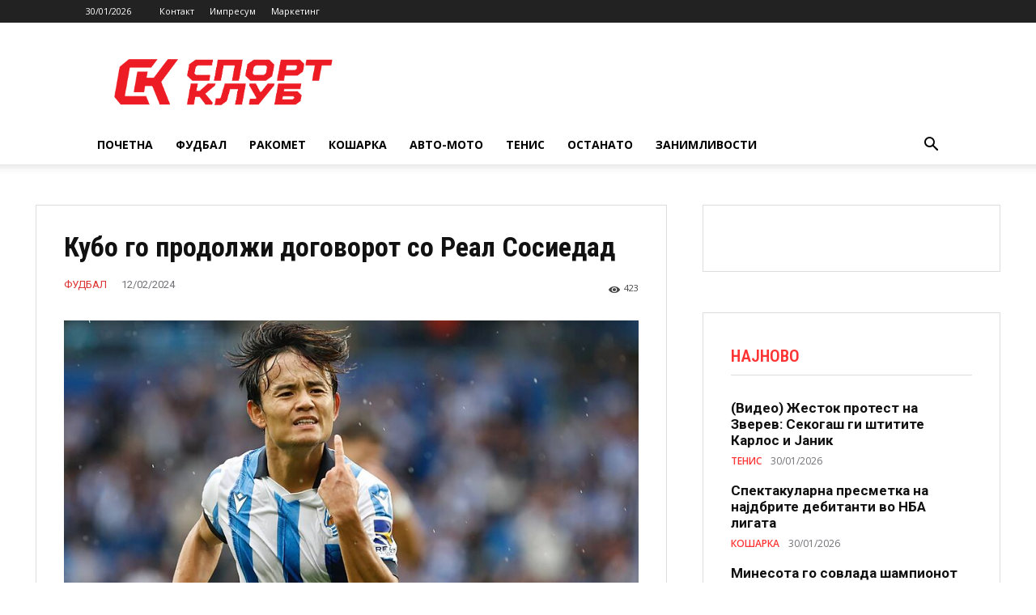

--- FILE ---
content_type: text/html; charset=UTF-8
request_url: https://sportclub.mk/kubo-go-prodolzhi-dogovorot-so-real-sosiedad/
body_size: 34290
content:
<!doctype html >
<!--[if IE 8]>    <html class="ie8" lang="en"> <![endif]-->
<!--[if IE 9]>    <html class="ie9" lang="en"> <![endif]-->
<!--[if gt IE 8]><!--> <html lang="en-US"> <!--<![endif]-->
<head>
    <title>Кубо го продолжи договорот со Реал Сосиедад - SPORTCLUB.mk</title>
    <meta charset="UTF-8" />
    <meta name="viewport" content="width=device-width, initial-scale=1.0">
    <link rel="pingback" href="https://sportclub.mk/xmlrpc.php" />
    <meta name='robots' content='index, follow, max-image-preview:large, max-snippet:-1, max-video-preview:-1' />
<link rel="icon" type="image/png" href="https://sportclub.mk/wp-content/uploads/2025/06/SPORTKLUB-LOGO-vertical-01.png">
	<!-- This site is optimized with the Yoast SEO Premium plugin v26.3 (Yoast SEO v26.8) - https://yoast.com/product/yoast-seo-premium-wordpress/ -->
	<meta name="description" content="Прочитај повеќе на SPORTCLUB.mk." />
	<link rel="canonical" href="https://sportclub.mk/kubo-go-prodolzhi-dogovorot-so-real-sosiedad/" />
	<meta property="og:locale" content="en_US" />
	<meta property="og:type" content="article" />
	<meta property="og:title" content="Кубо го продолжи договорот со Реал Сосиедад" />
	<meta property="og:description" content="Прочитај повеќе на SPORTCLUB.mk." />
	<meta property="og:url" content="https://sportclub.mk/kubo-go-prodolzhi-dogovorot-so-real-sosiedad/" />
	<meta property="og:site_name" content="SPORTCLUB.mk" />
	<meta property="article:published_time" content="2024-02-12T16:05:22+00:00" />
	<meta property="article:modified_time" content="2024-02-12T17:05:32+00:00" />
	<meta property="og:image" content="https://sportclub.mk/wp-content/uploads/2024/02/17031429919476.jpg" />
	<meta property="og:image:width" content="828" />
	<meta property="og:image:height" content="552" />
	<meta property="og:image:type" content="image/jpeg" />
	<meta name="author" content="kostadinandonoski" />
	<meta name="twitter:card" content="summary_large_image" />
	<meta name="twitter:label1" content="Written by" />
	<meta name="twitter:data1" content="kostadinandonoski" />
	<meta name="twitter:label2" content="Est. reading time" />
	<meta name="twitter:data2" content="1 minute" />
	<script type="application/ld+json" class="yoast-schema-graph">{"@context":"https://schema.org","@graph":[{"@type":"Article","@id":"https://sportclub.mk/kubo-go-prodolzhi-dogovorot-so-real-sosiedad/#article","isPartOf":{"@id":"https://sportclub.mk/kubo-go-prodolzhi-dogovorot-so-real-sosiedad/"},"author":{"name":"kostadinandonoski","@id":"https://sportclub.mk/#/schema/person/401c2ff1bc305f5a085a060680e1a966"},"headline":"Кубо го продолжи договорот со Реал Сосиедад","datePublished":"2024-02-12T16:05:22+00:00","dateModified":"2024-02-12T17:05:32+00:00","mainEntityOfPage":{"@id":"https://sportclub.mk/kubo-go-prodolzhi-dogovorot-so-real-sosiedad/"},"wordCount":147,"publisher":{"@id":"https://sportclub.mk/#organization"},"image":{"@id":"https://sportclub.mk/kubo-go-prodolzhi-dogovorot-so-real-sosiedad/#primaryimage"},"thumbnailUrl":"https://sportclub.mk/wp-content/uploads/2024/02/17031429919476.jpg","articleSection":["ФУДБАЛ"],"inLanguage":"en-US"},{"@type":"WebPage","@id":"https://sportclub.mk/kubo-go-prodolzhi-dogovorot-so-real-sosiedad/","url":"https://sportclub.mk/kubo-go-prodolzhi-dogovorot-so-real-sosiedad/","name":"Кубо го продолжи договорот со Реал Сосиедад - SPORTCLUB.mk","isPartOf":{"@id":"https://sportclub.mk/#website"},"primaryImageOfPage":{"@id":"https://sportclub.mk/kubo-go-prodolzhi-dogovorot-so-real-sosiedad/#primaryimage"},"image":{"@id":"https://sportclub.mk/kubo-go-prodolzhi-dogovorot-so-real-sosiedad/#primaryimage"},"thumbnailUrl":"https://sportclub.mk/wp-content/uploads/2024/02/17031429919476.jpg","datePublished":"2024-02-12T16:05:22+00:00","dateModified":"2024-02-12T17:05:32+00:00","description":"Прочитај повеќе на SPORTCLUB.mk.","breadcrumb":{"@id":"https://sportclub.mk/kubo-go-prodolzhi-dogovorot-so-real-sosiedad/#breadcrumb"},"inLanguage":"en-US","potentialAction":[{"@type":"ReadAction","target":["https://sportclub.mk/kubo-go-prodolzhi-dogovorot-so-real-sosiedad/"]}]},{"@type":"ImageObject","inLanguage":"en-US","@id":"https://sportclub.mk/kubo-go-prodolzhi-dogovorot-so-real-sosiedad/#primaryimage","url":"https://sportclub.mk/wp-content/uploads/2024/02/17031429919476.jpg","contentUrl":"https://sportclub.mk/wp-content/uploads/2024/02/17031429919476.jpg","width":828,"height":552},{"@type":"BreadcrumbList","@id":"https://sportclub.mk/kubo-go-prodolzhi-dogovorot-so-real-sosiedad/#breadcrumb","itemListElement":[{"@type":"ListItem","position":1,"name":"Почетна","item":"https://sportclub.mk/"},{"@type":"ListItem","position":2,"name":"ФУДБАЛ","item":"https://sportclub.mk/category/fudbal/"},{"@type":"ListItem","position":3,"name":"Кубо го продолжи договорот со Реал Сосиедад"}]},{"@type":"WebSite","@id":"https://sportclub.mk/#website","url":"https://sportclub.mk/","name":"SPORTCLUB.mk","description":"СИТЕ СПОРТСКИ ВЕСТИ НА ЕДНО МЕСТО","publisher":{"@id":"https://sportclub.mk/#organization"},"potentialAction":[{"@type":"SearchAction","target":{"@type":"EntryPoint","urlTemplate":"https://sportclub.mk/?s={search_term_string}"},"query-input":{"@type":"PropertyValueSpecification","valueRequired":true,"valueName":"search_term_string"}}],"inLanguage":"en-US"},{"@type":"Organization","@id":"https://sportclub.mk/#organization","name":"SPORTCLUB.mk","url":"https://sportclub.mk/","logo":{"@type":"ImageObject","inLanguage":"en-US","@id":"https://sportclub.mk/#/schema/logo/image/","url":"https://sportclub.mk/wp-content/uploads/2018/05/cropped-sportclub_logo.png","contentUrl":"https://sportclub.mk/wp-content/uploads/2018/05/cropped-sportclub_logo.png","width":204,"height":90,"caption":"SPORTCLUB.mk"},"image":{"@id":"https://sportclub.mk/#/schema/logo/image/"}},{"@type":"Person","@id":"https://sportclub.mk/#/schema/person/401c2ff1bc305f5a085a060680e1a966","name":"kostadinandonoski","image":{"@type":"ImageObject","inLanguage":"en-US","@id":"https://sportclub.mk/#/schema/person/image/","url":"https://secure.gravatar.com/avatar/572bbeff5aec33ab0f6d88aeb001bb78d32448a94157b34a156173482c41311c?s=96&d=mm&r=g","contentUrl":"https://secure.gravatar.com/avatar/572bbeff5aec33ab0f6d88aeb001bb78d32448a94157b34a156173482c41311c?s=96&d=mm&r=g","caption":"kostadinandonoski"},"url":"https://sportclub.mk/author/kostadinandonoski/"}]}</script>
	<!-- / Yoast SEO Premium plugin. -->


<link rel='dns-prefetch' href='//www.googletagmanager.com' />
<link rel='dns-prefetch' href='//fonts.googleapis.com' />
<link rel="alternate" type="application/rss+xml" title="SPORTCLUB.mk &raquo; Feed" href="https://sportclub.mk/feed/" />
<link rel="alternate" type="application/rss+xml" title="SPORTCLUB.mk &raquo; Comments Feed" href="https://sportclub.mk/comments/feed/" />
<link rel="alternate" title="oEmbed (JSON)" type="application/json+oembed" href="https://sportclub.mk/wp-json/oembed/1.0/embed?url=https%3A%2F%2Fsportclub.mk%2Fkubo-go-prodolzhi-dogovorot-so-real-sosiedad%2F" />
<link rel="alternate" title="oEmbed (XML)" type="text/xml+oembed" href="https://sportclub.mk/wp-json/oembed/1.0/embed?url=https%3A%2F%2Fsportclub.mk%2Fkubo-go-prodolzhi-dogovorot-so-real-sosiedad%2F&#038;format=xml" />
<style id='wp-img-auto-sizes-contain-inline-css' type='text/css'>
img:is([sizes=auto i],[sizes^="auto," i]){contain-intrinsic-size:3000px 1500px}
/*# sourceURL=wp-img-auto-sizes-contain-inline-css */
</style>

<style id='wp-emoji-styles-inline-css' type='text/css'>

	img.wp-smiley, img.emoji {
		display: inline !important;
		border: none !important;
		box-shadow: none !important;
		height: 1em !important;
		width: 1em !important;
		margin: 0 0.07em !important;
		vertical-align: -0.1em !important;
		background: none !important;
		padding: 0 !important;
	}
/*# sourceURL=wp-emoji-styles-inline-css */
</style>
<link rel='stylesheet' id='wp-block-library-css' href='https://sportclub.mk/wp-includes/css/dist/block-library/style.min.css?ver=6.9' type='text/css' media='all' />
<style id='global-styles-inline-css' type='text/css'>
:root{--wp--preset--aspect-ratio--square: 1;--wp--preset--aspect-ratio--4-3: 4/3;--wp--preset--aspect-ratio--3-4: 3/4;--wp--preset--aspect-ratio--3-2: 3/2;--wp--preset--aspect-ratio--2-3: 2/3;--wp--preset--aspect-ratio--16-9: 16/9;--wp--preset--aspect-ratio--9-16: 9/16;--wp--preset--color--black: #000000;--wp--preset--color--cyan-bluish-gray: #abb8c3;--wp--preset--color--white: #ffffff;--wp--preset--color--pale-pink: #f78da7;--wp--preset--color--vivid-red: #cf2e2e;--wp--preset--color--luminous-vivid-orange: #ff6900;--wp--preset--color--luminous-vivid-amber: #fcb900;--wp--preset--color--light-green-cyan: #7bdcb5;--wp--preset--color--vivid-green-cyan: #00d084;--wp--preset--color--pale-cyan-blue: #8ed1fc;--wp--preset--color--vivid-cyan-blue: #0693e3;--wp--preset--color--vivid-purple: #9b51e0;--wp--preset--gradient--vivid-cyan-blue-to-vivid-purple: linear-gradient(135deg,rgb(6,147,227) 0%,rgb(155,81,224) 100%);--wp--preset--gradient--light-green-cyan-to-vivid-green-cyan: linear-gradient(135deg,rgb(122,220,180) 0%,rgb(0,208,130) 100%);--wp--preset--gradient--luminous-vivid-amber-to-luminous-vivid-orange: linear-gradient(135deg,rgb(252,185,0) 0%,rgb(255,105,0) 100%);--wp--preset--gradient--luminous-vivid-orange-to-vivid-red: linear-gradient(135deg,rgb(255,105,0) 0%,rgb(207,46,46) 100%);--wp--preset--gradient--very-light-gray-to-cyan-bluish-gray: linear-gradient(135deg,rgb(238,238,238) 0%,rgb(169,184,195) 100%);--wp--preset--gradient--cool-to-warm-spectrum: linear-gradient(135deg,rgb(74,234,220) 0%,rgb(151,120,209) 20%,rgb(207,42,186) 40%,rgb(238,44,130) 60%,rgb(251,105,98) 80%,rgb(254,248,76) 100%);--wp--preset--gradient--blush-light-purple: linear-gradient(135deg,rgb(255,206,236) 0%,rgb(152,150,240) 100%);--wp--preset--gradient--blush-bordeaux: linear-gradient(135deg,rgb(254,205,165) 0%,rgb(254,45,45) 50%,rgb(107,0,62) 100%);--wp--preset--gradient--luminous-dusk: linear-gradient(135deg,rgb(255,203,112) 0%,rgb(199,81,192) 50%,rgb(65,88,208) 100%);--wp--preset--gradient--pale-ocean: linear-gradient(135deg,rgb(255,245,203) 0%,rgb(182,227,212) 50%,rgb(51,167,181) 100%);--wp--preset--gradient--electric-grass: linear-gradient(135deg,rgb(202,248,128) 0%,rgb(113,206,126) 100%);--wp--preset--gradient--midnight: linear-gradient(135deg,rgb(2,3,129) 0%,rgb(40,116,252) 100%);--wp--preset--font-size--small: 11px;--wp--preset--font-size--medium: 20px;--wp--preset--font-size--large: 32px;--wp--preset--font-size--x-large: 42px;--wp--preset--font-size--regular: 15px;--wp--preset--font-size--larger: 50px;--wp--preset--spacing--20: 0.44rem;--wp--preset--spacing--30: 0.67rem;--wp--preset--spacing--40: 1rem;--wp--preset--spacing--50: 1.5rem;--wp--preset--spacing--60: 2.25rem;--wp--preset--spacing--70: 3.38rem;--wp--preset--spacing--80: 5.06rem;--wp--preset--shadow--natural: 6px 6px 9px rgba(0, 0, 0, 0.2);--wp--preset--shadow--deep: 12px 12px 50px rgba(0, 0, 0, 0.4);--wp--preset--shadow--sharp: 6px 6px 0px rgba(0, 0, 0, 0.2);--wp--preset--shadow--outlined: 6px 6px 0px -3px rgb(255, 255, 255), 6px 6px rgb(0, 0, 0);--wp--preset--shadow--crisp: 6px 6px 0px rgb(0, 0, 0);}:where(.is-layout-flex){gap: 0.5em;}:where(.is-layout-grid){gap: 0.5em;}body .is-layout-flex{display: flex;}.is-layout-flex{flex-wrap: wrap;align-items: center;}.is-layout-flex > :is(*, div){margin: 0;}body .is-layout-grid{display: grid;}.is-layout-grid > :is(*, div){margin: 0;}:where(.wp-block-columns.is-layout-flex){gap: 2em;}:where(.wp-block-columns.is-layout-grid){gap: 2em;}:where(.wp-block-post-template.is-layout-flex){gap: 1.25em;}:where(.wp-block-post-template.is-layout-grid){gap: 1.25em;}.has-black-color{color: var(--wp--preset--color--black) !important;}.has-cyan-bluish-gray-color{color: var(--wp--preset--color--cyan-bluish-gray) !important;}.has-white-color{color: var(--wp--preset--color--white) !important;}.has-pale-pink-color{color: var(--wp--preset--color--pale-pink) !important;}.has-vivid-red-color{color: var(--wp--preset--color--vivid-red) !important;}.has-luminous-vivid-orange-color{color: var(--wp--preset--color--luminous-vivid-orange) !important;}.has-luminous-vivid-amber-color{color: var(--wp--preset--color--luminous-vivid-amber) !important;}.has-light-green-cyan-color{color: var(--wp--preset--color--light-green-cyan) !important;}.has-vivid-green-cyan-color{color: var(--wp--preset--color--vivid-green-cyan) !important;}.has-pale-cyan-blue-color{color: var(--wp--preset--color--pale-cyan-blue) !important;}.has-vivid-cyan-blue-color{color: var(--wp--preset--color--vivid-cyan-blue) !important;}.has-vivid-purple-color{color: var(--wp--preset--color--vivid-purple) !important;}.has-black-background-color{background-color: var(--wp--preset--color--black) !important;}.has-cyan-bluish-gray-background-color{background-color: var(--wp--preset--color--cyan-bluish-gray) !important;}.has-white-background-color{background-color: var(--wp--preset--color--white) !important;}.has-pale-pink-background-color{background-color: var(--wp--preset--color--pale-pink) !important;}.has-vivid-red-background-color{background-color: var(--wp--preset--color--vivid-red) !important;}.has-luminous-vivid-orange-background-color{background-color: var(--wp--preset--color--luminous-vivid-orange) !important;}.has-luminous-vivid-amber-background-color{background-color: var(--wp--preset--color--luminous-vivid-amber) !important;}.has-light-green-cyan-background-color{background-color: var(--wp--preset--color--light-green-cyan) !important;}.has-vivid-green-cyan-background-color{background-color: var(--wp--preset--color--vivid-green-cyan) !important;}.has-pale-cyan-blue-background-color{background-color: var(--wp--preset--color--pale-cyan-blue) !important;}.has-vivid-cyan-blue-background-color{background-color: var(--wp--preset--color--vivid-cyan-blue) !important;}.has-vivid-purple-background-color{background-color: var(--wp--preset--color--vivid-purple) !important;}.has-black-border-color{border-color: var(--wp--preset--color--black) !important;}.has-cyan-bluish-gray-border-color{border-color: var(--wp--preset--color--cyan-bluish-gray) !important;}.has-white-border-color{border-color: var(--wp--preset--color--white) !important;}.has-pale-pink-border-color{border-color: var(--wp--preset--color--pale-pink) !important;}.has-vivid-red-border-color{border-color: var(--wp--preset--color--vivid-red) !important;}.has-luminous-vivid-orange-border-color{border-color: var(--wp--preset--color--luminous-vivid-orange) !important;}.has-luminous-vivid-amber-border-color{border-color: var(--wp--preset--color--luminous-vivid-amber) !important;}.has-light-green-cyan-border-color{border-color: var(--wp--preset--color--light-green-cyan) !important;}.has-vivid-green-cyan-border-color{border-color: var(--wp--preset--color--vivid-green-cyan) !important;}.has-pale-cyan-blue-border-color{border-color: var(--wp--preset--color--pale-cyan-blue) !important;}.has-vivid-cyan-blue-border-color{border-color: var(--wp--preset--color--vivid-cyan-blue) !important;}.has-vivid-purple-border-color{border-color: var(--wp--preset--color--vivid-purple) !important;}.has-vivid-cyan-blue-to-vivid-purple-gradient-background{background: var(--wp--preset--gradient--vivid-cyan-blue-to-vivid-purple) !important;}.has-light-green-cyan-to-vivid-green-cyan-gradient-background{background: var(--wp--preset--gradient--light-green-cyan-to-vivid-green-cyan) !important;}.has-luminous-vivid-amber-to-luminous-vivid-orange-gradient-background{background: var(--wp--preset--gradient--luminous-vivid-amber-to-luminous-vivid-orange) !important;}.has-luminous-vivid-orange-to-vivid-red-gradient-background{background: var(--wp--preset--gradient--luminous-vivid-orange-to-vivid-red) !important;}.has-very-light-gray-to-cyan-bluish-gray-gradient-background{background: var(--wp--preset--gradient--very-light-gray-to-cyan-bluish-gray) !important;}.has-cool-to-warm-spectrum-gradient-background{background: var(--wp--preset--gradient--cool-to-warm-spectrum) !important;}.has-blush-light-purple-gradient-background{background: var(--wp--preset--gradient--blush-light-purple) !important;}.has-blush-bordeaux-gradient-background{background: var(--wp--preset--gradient--blush-bordeaux) !important;}.has-luminous-dusk-gradient-background{background: var(--wp--preset--gradient--luminous-dusk) !important;}.has-pale-ocean-gradient-background{background: var(--wp--preset--gradient--pale-ocean) !important;}.has-electric-grass-gradient-background{background: var(--wp--preset--gradient--electric-grass) !important;}.has-midnight-gradient-background{background: var(--wp--preset--gradient--midnight) !important;}.has-small-font-size{font-size: var(--wp--preset--font-size--small) !important;}.has-medium-font-size{font-size: var(--wp--preset--font-size--medium) !important;}.has-large-font-size{font-size: var(--wp--preset--font-size--large) !important;}.has-x-large-font-size{font-size: var(--wp--preset--font-size--x-large) !important;}
/*# sourceURL=global-styles-inline-css */
</style>

<style id='classic-theme-styles-inline-css' type='text/css'>
/*! This file is auto-generated */
.wp-block-button__link{color:#fff;background-color:#32373c;border-radius:9999px;box-shadow:none;text-decoration:none;padding:calc(.667em + 2px) calc(1.333em + 2px);font-size:1.125em}.wp-block-file__button{background:#32373c;color:#fff;text-decoration:none}
/*# sourceURL=/wp-includes/css/classic-themes.min.css */
</style>
<link rel='stylesheet' id='td-plugin-multi-purpose-css' href='https://sportclub.mk/wp-content/plugins/td-composer/td-multi-purpose/style.css?ver=8505194c2950b1bf800079c503a07e37' type='text/css' media='all' />
<link rel='stylesheet' id='google-fonts-style-css' href='https://fonts.googleapis.com/css?family=Open+Sans%3A400%2C600%2C700%2C300%7CRoboto%3A400%2C600%2C700%2C300%7CRoboto+Condensed%3A700%2C600%2C400%7CRoboto%3A400&#038;display=swap&#038;ver=12.6.9' type='text/css' media='all' />
<link rel='stylesheet' id='td-theme-css' href='https://sportclub.mk/wp-content/themes/Newspaper/style.css?ver=12.6.9' type='text/css' media='all' />
<style id='td-theme-inline-css' type='text/css'>@media (max-width:767px){.td-header-desktop-wrap{display:none}}@media (min-width:767px){.td-header-mobile-wrap{display:none}}</style>
<link rel='stylesheet' id='__EPYT__style-css' href='https://sportclub.mk/wp-content/plugins/youtube-embed-plus/styles/ytprefs.min.css?ver=14.2.3' type='text/css' media='all' />
<style id='__EPYT__style-inline-css' type='text/css'>

                .epyt-gallery-thumb {
                        width: 33.333%;
                }
                
/*# sourceURL=__EPYT__style-inline-css */
</style>
<link rel='stylesheet' id='td-legacy-framework-front-style-css' href='https://sportclub.mk/wp-content/plugins/td-composer/legacy/Newspaper/assets/css/td_legacy_main.css?ver=8505194c2950b1bf800079c503a07e37' type='text/css' media='all' />
<link rel='stylesheet' id='td-standard-pack-framework-front-style-css' href='https://sportclub.mk/wp-content/plugins/td-standard-pack/Newspaper/assets/css/td_standard_pack_main.css?ver=1b3d5bf2c64738aa07b4643e31257da9' type='text/css' media='all' />
<link rel='stylesheet' id='tdb_style_cloud_templates_front-css' href='https://sportclub.mk/wp-content/plugins/td-cloud-library/assets/css/tdb_main.css?ver=f6b4e4ee000751786489ff7d2b0c153a' type='text/css' media='all' />
<script type="text/javascript" src="https://sportclub.mk/wp-includes/js/jquery/jquery.min.js?ver=3.7.1" id="jquery-core-js"></script>
<script type="text/javascript" src="https://sportclub.mk/wp-includes/js/jquery/jquery-migrate.min.js?ver=3.4.1" id="jquery-migrate-js"></script>

<!-- Google tag (gtag.js) snippet added by Site Kit -->
<!-- Google Analytics snippet added by Site Kit -->
<script type="text/javascript" src="https://www.googletagmanager.com/gtag/js?id=GT-W6VNC2HR" id="google_gtagjs-js" async></script>
<script type="text/javascript" id="google_gtagjs-js-after">
/* <![CDATA[ */
window.dataLayer = window.dataLayer || [];function gtag(){dataLayer.push(arguments);}
gtag("set","linker",{"domains":["sportclub.mk"]});
gtag("js", new Date());
gtag("set", "developer_id.dZTNiMT", true);
gtag("config", "GT-W6VNC2HR");
 window._googlesitekit = window._googlesitekit || {}; window._googlesitekit.throttledEvents = []; window._googlesitekit.gtagEvent = (name, data) => { var key = JSON.stringify( { name, data } ); if ( !! window._googlesitekit.throttledEvents[ key ] ) { return; } window._googlesitekit.throttledEvents[ key ] = true; setTimeout( () => { delete window._googlesitekit.throttledEvents[ key ]; }, 5 ); gtag( "event", name, { ...data, event_source: "site-kit" } ); }; 
//# sourceURL=google_gtagjs-js-after
/* ]]> */
</script>
<script type="text/javascript" id="__ytprefs__-js-extra">
/* <![CDATA[ */
var _EPYT_ = {"ajaxurl":"https://sportclub.mk/wp-admin/admin-ajax.php","security":"cea862184d","gallery_scrolloffset":"20","eppathtoscripts":"https://sportclub.mk/wp-content/plugins/youtube-embed-plus/scripts/","eppath":"https://sportclub.mk/wp-content/plugins/youtube-embed-plus/","epresponsiveselector":"[\"iframe.__youtube_prefs_widget__\"]","epdovol":"1","version":"14.2.3","evselector":"iframe.__youtube_prefs__[src], iframe[src*=\"youtube.com/embed/\"], iframe[src*=\"youtube-nocookie.com/embed/\"]","ajax_compat":"","maxres_facade":"eager","ytapi_load":"light","pause_others":"","stopMobileBuffer":"1","facade_mode":"","not_live_on_channel":""};
//# sourceURL=__ytprefs__-js-extra
/* ]]> */
</script>
<script type="text/javascript" src="https://sportclub.mk/wp-content/plugins/youtube-embed-plus/scripts/ytprefs.min.js?ver=14.2.3" id="__ytprefs__-js"></script>
<link rel="https://api.w.org/" href="https://sportclub.mk/wp-json/" /><link rel="alternate" title="JSON" type="application/json" href="https://sportclub.mk/wp-json/wp/v2/posts/207379" /><link rel="EditURI" type="application/rsd+xml" title="RSD" href="https://sportclub.mk/xmlrpc.php?rsd" />
<meta name="generator" content="WordPress 6.9" />
<link rel='shortlink' href='https://sportclub.mk/?p=207379' />
<meta name="generator" content="Site Kit by Google 1.171.0" /><meta property="og:video" content="https://www.youtube.com/watch?v=Qfl9b1iKBGc" />
<meta property="og:video:type" content="text/html" />
<meta property="og:video:width" content="1280" />
<meta property="og:video:height" content="720" />
<meta property="og:image" content="https://sportclub.mk/wp-content/uploads/2024/02/17031429919476.jpg" />
<meta property="og:image:secure_url" content="https://sportclub.mk/wp-content/uploads/2024/02/17031429919476.jpg" />
<meta property="og:type" content="article" />
<meta property="og:title" content="Кубо го продолжи договорот со Реал Сосиедад" />
<meta property="og:url" content="https://sportclub.mk/kubo-go-prodolzhi-dogovorot-so-real-sosiedad/" />
<meta property="og:site_name" content="SPORTCLUB.mk" />
<meta property="og:description" content="Јапонскиот репрезентативец, Такефуса Кубо во понеделник го продолжи договорот со Реал Сосиедад до летото 2029 година, соопшти клубот Сан Себастијан. -Со потпишувањето на новиот договор, 22-годишниот јапонски напаѓач ја претвори во реалност взаемната желба за заеднички напредок, соопштија од баскискиот клуб. Кубо во својата развојна фаза беше во програмите на Барселона и Реал Мадрид, но [&hellip;]" />
<!-- Analytics by WP Statistics - https://wp-statistics.com -->
    <script>
        window.tdb_global_vars = {"wpRestUrl":"https:\/\/sportclub.mk\/wp-json\/","permalinkStructure":"\/%postname%\/"};
        window.tdb_p_autoload_vars = {"isAjax":false,"isAdminBarShowing":false,"autoloadStatus":"off","origPostEditUrl":null};
    </script>
    
    <style id="tdb-global-colors">:root{--accent-color:#fff}</style>

    
	
<!-- JS generated by theme -->

<script type="text/javascript" id="td-generated-header-js">
    
    

	    var tdBlocksArray = []; //here we store all the items for the current page

	    // td_block class - each ajax block uses a object of this class for requests
	    function tdBlock() {
		    this.id = '';
		    this.block_type = 1; //block type id (1-234 etc)
		    this.atts = '';
		    this.td_column_number = '';
		    this.td_current_page = 1; //
		    this.post_count = 0; //from wp
		    this.found_posts = 0; //from wp
		    this.max_num_pages = 0; //from wp
		    this.td_filter_value = ''; //current live filter value
		    this.is_ajax_running = false;
		    this.td_user_action = ''; // load more or infinite loader (used by the animation)
		    this.header_color = '';
		    this.ajax_pagination_infinite_stop = ''; //show load more at page x
	    }

        // td_js_generator - mini detector
        ( function () {
            var htmlTag = document.getElementsByTagName("html")[0];

	        if ( navigator.userAgent.indexOf("MSIE 10.0") > -1 ) {
                htmlTag.className += ' ie10';
            }

            if ( !!navigator.userAgent.match(/Trident.*rv\:11\./) ) {
                htmlTag.className += ' ie11';
            }

	        if ( navigator.userAgent.indexOf("Edge") > -1 ) {
                htmlTag.className += ' ieEdge';
            }

            if ( /(iPad|iPhone|iPod)/g.test(navigator.userAgent) ) {
                htmlTag.className += ' td-md-is-ios';
            }

            var user_agent = navigator.userAgent.toLowerCase();
            if ( user_agent.indexOf("android") > -1 ) {
                htmlTag.className += ' td-md-is-android';
            }

            if ( -1 !== navigator.userAgent.indexOf('Mac OS X')  ) {
                htmlTag.className += ' td-md-is-os-x';
            }

            if ( /chrom(e|ium)/.test(navigator.userAgent.toLowerCase()) ) {
               htmlTag.className += ' td-md-is-chrome';
            }

            if ( -1 !== navigator.userAgent.indexOf('Firefox') ) {
                htmlTag.className += ' td-md-is-firefox';
            }

            if ( -1 !== navigator.userAgent.indexOf('Safari') && -1 === navigator.userAgent.indexOf('Chrome') ) {
                htmlTag.className += ' td-md-is-safari';
            }

            if( -1 !== navigator.userAgent.indexOf('IEMobile') ){
                htmlTag.className += ' td-md-is-iemobile';
            }

        })();

        var tdLocalCache = {};

        ( function () {
            "use strict";

            tdLocalCache = {
                data: {},
                remove: function (resource_id) {
                    delete tdLocalCache.data[resource_id];
                },
                exist: function (resource_id) {
                    return tdLocalCache.data.hasOwnProperty(resource_id) && tdLocalCache.data[resource_id] !== null;
                },
                get: function (resource_id) {
                    return tdLocalCache.data[resource_id];
                },
                set: function (resource_id, cachedData) {
                    tdLocalCache.remove(resource_id);
                    tdLocalCache.data[resource_id] = cachedData;
                }
            };
        })();

    
    
var td_viewport_interval_list=[{"limitBottom":767,"sidebarWidth":228},{"limitBottom":1018,"sidebarWidth":300},{"limitBottom":1140,"sidebarWidth":324}];
var td_animation_stack_effect="type0";
var tds_animation_stack=true;
var td_animation_stack_specific_selectors=".entry-thumb, img, .td-lazy-img";
var td_animation_stack_general_selectors=".td-animation-stack img, .td-animation-stack .entry-thumb, .post img, .td-animation-stack .td-lazy-img";
var tdc_is_installed="yes";
var td_ajax_url="https:\/\/sportclub.mk\/wp-admin\/admin-ajax.php?td_theme_name=Newspaper&v=12.6.9";
var td_get_template_directory_uri="https:\/\/sportclub.mk\/wp-content\/plugins\/td-composer\/legacy\/common";
var tds_snap_menu="";
var tds_logo_on_sticky="";
var tds_header_style="";
var td_please_wait="\u0412\u0435 \u043c\u043e\u043b\u0438\u043c\u0435 \u043f\u043e\u0447\u0435\u043a\u0430\u0458\u0442\u0435 ...";
var td_email_user_pass_incorrect="\u043a\u043e\u0440\u0438\u0441\u043d\u0438\u043a \u0438\u043b\u0438 \u043b\u043e\u0437\u0438\u043d\u043a\u0430 \u043d\u0435\u0442\u043e\u0447\u043d\u0438!";
var td_email_user_incorrect="\u0435-\u043f\u043e\u0448\u0442\u0430 \u0438\u043b\u0438 \u043a\u043e\u0440\u0438\u0441\u043d\u0438\u0447\u043a\u043e \u0438\u043c\u0435 \u043d\u0435\u0442\u043e\u0447\u043d\u0438!";
var td_email_incorrect="E-mail \u043d\u0435\u0442\u043e\u0447\u043d\u0438!";
var td_user_incorrect="Username incorrect!";
var td_email_user_empty="Email or username empty!";
var td_pass_empty="Pass empty!";
var td_pass_pattern_incorrect="Invalid Pass Pattern!";
var td_retype_pass_incorrect="Retyped Pass incorrect!";
var tds_more_articles_on_post_enable="";
var tds_more_articles_on_post_time_to_wait="";
var tds_more_articles_on_post_pages_distance_from_top=0;
var tds_captcha="";
var tds_theme_color_site_wide="#ff3535";
var tds_smart_sidebar="";
var tdThemeName="Newspaper";
var tdThemeNameWl="Newspaper";
var td_magnific_popup_translation_tPrev="\u043f\u0440\u0435\u0442\u0445\u043e\u0434\u043d\u0430 (\u043b\u0435\u0432\u043e \u0441\u0442\u0440\u0435\u043b\u043a\u0430)";
var td_magnific_popup_translation_tNext="\u0441\u043b\u0435\u0434\u043d\u0430\u0442\u0430 (\u0434\u0435\u0441\u043d\u0430 \u0441\u0442\u0440\u0435\u043b\u043a\u0430)";
var td_magnific_popup_translation_tCounter="%curr% \u043d\u0430 %total%";
var td_magnific_popup_translation_ajax_tError="\u0441\u043e\u0434\u0440\u0436\u0438\u043d\u0430\u0442\u0430 \u043e\u0434 %url% \u043d\u0435 \u043c\u043e\u0436\u0435\u0448\u0435 \u0434\u0430 \u0441\u0435 \u0432\u0447\u0438\u0442\u0430.";
var td_magnific_popup_translation_image_tError="\u0441\u043b\u0438\u043a\u0430\u0442\u0430 #%curr% \u043d\u0435 \u043c\u043e\u0436\u0435\u0448\u0435 \u0434\u0430 \u0441\u0435 \u0432\u0447\u0438\u0442\u0430.";
var tdBlockNonce="ed258b3c14";
var tdMobileMenu="enabled";
var tdMobileSearch="enabled";
var tdDateNamesI18n={"month_names":["January","February","March","April","May","June","July","August","September","October","November","December"],"month_names_short":["Jan","Feb","Mar","Apr","May","Jun","Jul","Aug","Sep","Oct","Nov","Dec"],"day_names":["Sunday","Monday","Tuesday","Wednesday","Thursday","Friday","Saturday"],"day_names_short":["Sun","Mon","Tue","Wed","Thu","Fri","Sat"]};
var tdb_modal_confirm="\u0441\u043f\u0430\u0441\u0438";
var tdb_modal_cancel="\u043e\u0442\u043a\u0430\u0436\u0435\u0442\u0435";
var tdb_modal_confirm_alt="\u0434\u0430";
var tdb_modal_cancel_alt="\u0431\u0440";
var td_deploy_mode="deploy";
var td_ad_background_click_link="";
var td_ad_background_click_target="";
</script>


<!-- Header style compiled by theme -->

<style>:root{--td_excl_label:'ЕКСКЛУЗИВЕН';--td_theme_color:#ff3535;--td_slider_text:rgba(255,53,53,0.7);--td_mobile_gradient_one_mob:#000000;--td_mobile_gradient_two_mob:#000000;--td_mobile_text_active_color:#dd3333;--td_mobile_button_background_mob:#dd3333;--td_mobile_button_color_mob:#ffffff;--td_login_button_background:#dd3333;--td_login_button_color:#ffffff;--td_login_hover_background:#727277;--td_login_hover_color:#ffffff;--td_login_gradient_one:#000000;--td_login_gradient_two:#000000}.td-header-style-12 .td-header-menu-wrap-full,.td-header-style-12 .td-affix,.td-grid-style-1.td-hover-1 .td-big-grid-post:hover .td-post-category,.td-grid-style-5.td-hover-1 .td-big-grid-post:hover .td-post-category,.td_category_template_3 .td-current-sub-category,.td_category_template_8 .td-category-header .td-category a.td-current-sub-category,.td_category_template_4 .td-category-siblings .td-category a:hover,.td_block_big_grid_9.td-grid-style-1 .td-post-category,.td_block_big_grid_9.td-grid-style-5 .td-post-category,.td-grid-style-6.td-hover-1 .td-module-thumb:after,.tdm-menu-active-style5 .td-header-menu-wrap .sf-menu>.current-menu-item>a,.tdm-menu-active-style5 .td-header-menu-wrap .sf-menu>.current-menu-ancestor>a,.tdm-menu-active-style5 .td-header-menu-wrap .sf-menu>.current-category-ancestor>a,.tdm-menu-active-style5 .td-header-menu-wrap .sf-menu>li>a:hover,.tdm-menu-active-style5 .td-header-menu-wrap .sf-menu>.sfHover>a{background-color:#ff3535}.td_mega_menu_sub_cats .cur-sub-cat,.td-mega-span h3 a:hover,.td_mod_mega_menu:hover .entry-title a,.header-search-wrap .result-msg a:hover,.td-header-top-menu .td-drop-down-search .td_module_wrap:hover .entry-title a,.td-header-top-menu .td-icon-search:hover,.td-header-wrap .result-msg a:hover,.top-header-menu li a:hover,.top-header-menu .current-menu-item>a,.top-header-menu .current-menu-ancestor>a,.top-header-menu .current-category-ancestor>a,.td-social-icon-wrap>a:hover,.td-header-sp-top-widget .td-social-icon-wrap a:hover,.td_mod_related_posts:hover h3>a,.td-post-template-11 .td-related-title .td-related-left:hover,.td-post-template-11 .td-related-title .td-related-right:hover,.td-post-template-11 .td-related-title .td-cur-simple-item,.td-post-template-11 .td_block_related_posts .td-next-prev-wrap a:hover,.td-category-header .td-pulldown-category-filter-link:hover,.td-category-siblings .td-subcat-dropdown a:hover,.td-category-siblings .td-subcat-dropdown a.td-current-sub-category,.footer-text-wrap .footer-email-wrap a,.footer-social-wrap a:hover,.td_module_17 .td-read-more a:hover,.td_module_18 .td-read-more a:hover,.td_module_19 .td-post-author-name a:hover,.td-pulldown-syle-2 .td-subcat-dropdown:hover .td-subcat-more span,.td-pulldown-syle-2 .td-subcat-dropdown:hover .td-subcat-more i,.td-pulldown-syle-3 .td-subcat-dropdown:hover .td-subcat-more span,.td-pulldown-syle-3 .td-subcat-dropdown:hover .td-subcat-more i,.tdm-menu-active-style3 .tdm-header.td-header-wrap .sf-menu>.current-category-ancestor>a,.tdm-menu-active-style3 .tdm-header.td-header-wrap .sf-menu>.current-menu-ancestor>a,.tdm-menu-active-style3 .tdm-header.td-header-wrap .sf-menu>.current-menu-item>a,.tdm-menu-active-style3 .tdm-header.td-header-wrap .sf-menu>.sfHover>a,.tdm-menu-active-style3 .tdm-header.td-header-wrap .sf-menu>li>a:hover{color:#ff3535}.td-mega-menu-page .wpb_content_element ul li a:hover,.td-theme-wrap .td-aj-search-results .td_module_wrap:hover .entry-title a,.td-theme-wrap .header-search-wrap .result-msg a:hover{color:#ff3535!important}.td_category_template_8 .td-category-header .td-category a.td-current-sub-category,.td_category_template_4 .td-category-siblings .td-category a:hover,.tdm-menu-active-style4 .tdm-header .sf-menu>.current-menu-item>a,.tdm-menu-active-style4 .tdm-header .sf-menu>.current-menu-ancestor>a,.tdm-menu-active-style4 .tdm-header .sf-menu>.current-category-ancestor>a,.tdm-menu-active-style4 .tdm-header .sf-menu>li>a:hover,.tdm-menu-active-style4 .tdm-header .sf-menu>.sfHover>a{border-color:#ff3535}.td-theme-wrap .td_mod_mega_menu:hover .entry-title a,.td-theme-wrap .sf-menu .td_mega_menu_sub_cats .cur-sub-cat{color:#ff3535}.td-theme-wrap .sf-menu .td-mega-menu .td-post-category:hover,.td-theme-wrap .td-mega-menu .td-next-prev-wrap a:hover{background-color:#ff3535}.td-theme-wrap .td-mega-menu .td-next-prev-wrap a:hover{border-color:#ff3535}.td-theme-wrap .sf-menu .td-normal-menu .td-menu-item>a:hover,.td-theme-wrap .sf-menu .td-normal-menu .sfHover>a,.td-theme-wrap .sf-menu .td-normal-menu .current-menu-ancestor>a,.td-theme-wrap .sf-menu .td-normal-menu .current-category-ancestor>a,.td-theme-wrap .sf-menu .td-normal-menu .current-menu-item>a{color:#ff3535}.td-header-bg:before{background-size:100% auto}.td-footer-wrapper,.td-footer-wrapper .td_block_template_7 .td-block-title>*,.td-footer-wrapper .td_block_template_17 .td-block-title,.td-footer-wrapper .td-block-title-wrap .td-wrapper-pulldown-filter{background-color:#000000}.td-sub-footer-container{background-color:#000000}:root{--td_excl_label:'ЕКСКЛУЗИВЕН';--td_theme_color:#ff3535;--td_slider_text:rgba(255,53,53,0.7);--td_mobile_gradient_one_mob:#000000;--td_mobile_gradient_two_mob:#000000;--td_mobile_text_active_color:#dd3333;--td_mobile_button_background_mob:#dd3333;--td_mobile_button_color_mob:#ffffff;--td_login_button_background:#dd3333;--td_login_button_color:#ffffff;--td_login_hover_background:#727277;--td_login_hover_color:#ffffff;--td_login_gradient_one:#000000;--td_login_gradient_two:#000000}.td-header-style-12 .td-header-menu-wrap-full,.td-header-style-12 .td-affix,.td-grid-style-1.td-hover-1 .td-big-grid-post:hover .td-post-category,.td-grid-style-5.td-hover-1 .td-big-grid-post:hover .td-post-category,.td_category_template_3 .td-current-sub-category,.td_category_template_8 .td-category-header .td-category a.td-current-sub-category,.td_category_template_4 .td-category-siblings .td-category a:hover,.td_block_big_grid_9.td-grid-style-1 .td-post-category,.td_block_big_grid_9.td-grid-style-5 .td-post-category,.td-grid-style-6.td-hover-1 .td-module-thumb:after,.tdm-menu-active-style5 .td-header-menu-wrap .sf-menu>.current-menu-item>a,.tdm-menu-active-style5 .td-header-menu-wrap .sf-menu>.current-menu-ancestor>a,.tdm-menu-active-style5 .td-header-menu-wrap .sf-menu>.current-category-ancestor>a,.tdm-menu-active-style5 .td-header-menu-wrap .sf-menu>li>a:hover,.tdm-menu-active-style5 .td-header-menu-wrap .sf-menu>.sfHover>a{background-color:#ff3535}.td_mega_menu_sub_cats .cur-sub-cat,.td-mega-span h3 a:hover,.td_mod_mega_menu:hover .entry-title a,.header-search-wrap .result-msg a:hover,.td-header-top-menu .td-drop-down-search .td_module_wrap:hover .entry-title a,.td-header-top-menu .td-icon-search:hover,.td-header-wrap .result-msg a:hover,.top-header-menu li a:hover,.top-header-menu .current-menu-item>a,.top-header-menu .current-menu-ancestor>a,.top-header-menu .current-category-ancestor>a,.td-social-icon-wrap>a:hover,.td-header-sp-top-widget .td-social-icon-wrap a:hover,.td_mod_related_posts:hover h3>a,.td-post-template-11 .td-related-title .td-related-left:hover,.td-post-template-11 .td-related-title .td-related-right:hover,.td-post-template-11 .td-related-title .td-cur-simple-item,.td-post-template-11 .td_block_related_posts .td-next-prev-wrap a:hover,.td-category-header .td-pulldown-category-filter-link:hover,.td-category-siblings .td-subcat-dropdown a:hover,.td-category-siblings .td-subcat-dropdown a.td-current-sub-category,.footer-text-wrap .footer-email-wrap a,.footer-social-wrap a:hover,.td_module_17 .td-read-more a:hover,.td_module_18 .td-read-more a:hover,.td_module_19 .td-post-author-name a:hover,.td-pulldown-syle-2 .td-subcat-dropdown:hover .td-subcat-more span,.td-pulldown-syle-2 .td-subcat-dropdown:hover .td-subcat-more i,.td-pulldown-syle-3 .td-subcat-dropdown:hover .td-subcat-more span,.td-pulldown-syle-3 .td-subcat-dropdown:hover .td-subcat-more i,.tdm-menu-active-style3 .tdm-header.td-header-wrap .sf-menu>.current-category-ancestor>a,.tdm-menu-active-style3 .tdm-header.td-header-wrap .sf-menu>.current-menu-ancestor>a,.tdm-menu-active-style3 .tdm-header.td-header-wrap .sf-menu>.current-menu-item>a,.tdm-menu-active-style3 .tdm-header.td-header-wrap .sf-menu>.sfHover>a,.tdm-menu-active-style3 .tdm-header.td-header-wrap .sf-menu>li>a:hover{color:#ff3535}.td-mega-menu-page .wpb_content_element ul li a:hover,.td-theme-wrap .td-aj-search-results .td_module_wrap:hover .entry-title a,.td-theme-wrap .header-search-wrap .result-msg a:hover{color:#ff3535!important}.td_category_template_8 .td-category-header .td-category a.td-current-sub-category,.td_category_template_4 .td-category-siblings .td-category a:hover,.tdm-menu-active-style4 .tdm-header .sf-menu>.current-menu-item>a,.tdm-menu-active-style4 .tdm-header .sf-menu>.current-menu-ancestor>a,.tdm-menu-active-style4 .tdm-header .sf-menu>.current-category-ancestor>a,.tdm-menu-active-style4 .tdm-header .sf-menu>li>a:hover,.tdm-menu-active-style4 .tdm-header .sf-menu>.sfHover>a{border-color:#ff3535}.td-theme-wrap .td_mod_mega_menu:hover .entry-title a,.td-theme-wrap .sf-menu .td_mega_menu_sub_cats .cur-sub-cat{color:#ff3535}.td-theme-wrap .sf-menu .td-mega-menu .td-post-category:hover,.td-theme-wrap .td-mega-menu .td-next-prev-wrap a:hover{background-color:#ff3535}.td-theme-wrap .td-mega-menu .td-next-prev-wrap a:hover{border-color:#ff3535}.td-theme-wrap .sf-menu .td-normal-menu .td-menu-item>a:hover,.td-theme-wrap .sf-menu .td-normal-menu .sfHover>a,.td-theme-wrap .sf-menu .td-normal-menu .current-menu-ancestor>a,.td-theme-wrap .sf-menu .td-normal-menu .current-category-ancestor>a,.td-theme-wrap .sf-menu .td-normal-menu .current-menu-item>a{color:#ff3535}.td-header-bg:before{background-size:100% auto}.td-footer-wrapper,.td-footer-wrapper .td_block_template_7 .td-block-title>*,.td-footer-wrapper .td_block_template_17 .td-block-title,.td-footer-wrapper .td-block-title-wrap .td-wrapper-pulldown-filter{background-color:#000000}.td-sub-footer-container{background-color:#000000}</style>

<!-- Google tag (gtag.js) -->
<script async src="https://www.googletagmanager.com/gtag/js?id=G-2M78FCMPRM"></script>
<script>
  window.dataLayer = window.dataLayer || [];
  function gtag(){dataLayer.push(arguments);}
  gtag('js', new Date());

  gtag('config', 'G-2M78FCMPRM');
</script><link rel="icon" href="https://sportclub.mk/wp-content/uploads/2025/06/cropped-SPORTKLUB-LOGO-vertical-01-32x32.png" sizes="32x32" />
<link rel="icon" href="https://sportclub.mk/wp-content/uploads/2025/06/cropped-SPORTKLUB-LOGO-vertical-01-192x192.png" sizes="192x192" />
<link rel="apple-touch-icon" href="https://sportclub.mk/wp-content/uploads/2025/06/cropped-SPORTKLUB-LOGO-vertical-01-180x180.png" />
<meta name="msapplication-TileImage" content="https://sportclub.mk/wp-content/uploads/2025/06/cropped-SPORTKLUB-LOGO-vertical-01-270x270.png" />

<!-- Button style compiled by theme -->

<style>.tdm-btn-style1{background-color:#ff3535}.tdm-btn-style2:before{border-color:#ff3535}.tdm-btn-style2{color:#ff3535}.tdm-btn-style3{-webkit-box-shadow:0 2px 16px #ff3535;-moz-box-shadow:0 2px 16px #ff3535;box-shadow:0 2px 16px #ff3535}.tdm-btn-style3:hover{-webkit-box-shadow:0 4px 26px #ff3535;-moz-box-shadow:0 4px 26px #ff3535;box-shadow:0 4px 26px #ff3535}</style>

	<style id="tdw-css-placeholder"></style></head>

<body class="wp-singular post-template-default single single-post postid-207379 single-format-standard wp-custom-logo wp-theme-Newspaper td-standard-pack kubo-go-prodolzhi-dogovorot-so-real-sosiedad global-block-template-4 tdb_template_208598 tdb-template td-animation-stack-type0 td-full-layout" itemscope="itemscope" itemtype="https://schema.org/WebPage">


    <div class="td-menu-background" style="visibility:hidden"></div>
<div id="td-mobile-nav" style="visibility:hidden">
    <div class="td-mobile-container">
        <!-- mobile menu top section -->
        <div class="td-menu-socials-wrap">
            <!-- socials -->
            <div class="td-menu-socials">
                            </div>
            <!-- close button -->
            <div class="td-mobile-close">
                <span><i class="td-icon-close-mobile"></i></span>
            </div>
        </div>

        <!-- login section -->
        
        <!-- menu section -->
        <div class="td-mobile-content">
            <div class="menu-main-menu-container"><ul id="menu-main-menu" class="td-mobile-main-menu"><li id="menu-item-208620" class="menu-item menu-item-type-post_type menu-item-object-page menu-item-home menu-item-first menu-item-208620"><a href="https://sportclub.mk/">Почетна</a></li>
<li id="menu-item-18" class="menu-item menu-item-type-taxonomy menu-item-object-category current-post-ancestor current-menu-parent current-post-parent menu-item-18"><a href="https://sportclub.mk/category/fudbal/">ФУДБАЛ</a></li>
<li id="menu-item-17" class="menu-item menu-item-type-taxonomy menu-item-object-category menu-item-17"><a href="https://sportclub.mk/category/rakomet/">РАКОМЕТ</a></li>
<li id="menu-item-16" class="menu-item menu-item-type-taxonomy menu-item-object-category menu-item-16"><a href="https://sportclub.mk/category/kosarka/">КОШАРКА</a></li>
<li id="menu-item-29" class="menu-item menu-item-type-taxonomy menu-item-object-category menu-item-29"><a href="https://sportclub.mk/category/avto-moto/">АВТО-МОТО</a></li>
<li id="menu-item-32" class="menu-item menu-item-type-taxonomy menu-item-object-category menu-item-32"><a href="https://sportclub.mk/category/tenis/">ТЕНИС</a></li>
<li id="menu-item-31" class="menu-item menu-item-type-taxonomy menu-item-object-category menu-item-31"><a href="https://sportclub.mk/category/ostanati-sportovi/">ОСТАНАТО</a></li>
<li id="menu-item-30" class="menu-item menu-item-type-taxonomy menu-item-object-category menu-item-30"><a href="https://sportclub.mk/category/zanimlivosti/">ЗАНИМЛИВОСТИ</a></li>
</ul></div>        </div>
    </div>

    <!-- register/login section -->
    </div><div class="td-search-background" style="visibility:hidden"></div>
<div class="td-search-wrap-mob" style="visibility:hidden">
	<div class="td-drop-down-search">
		<form method="get" class="td-search-form" action="https://sportclub.mk/">
			<!-- close button -->
			<div class="td-search-close">
				<span><i class="td-icon-close-mobile"></i></span>
			</div>
			<div role="search" class="td-search-input">
				<span>Барај</span>
				<input id="td-header-search-mob" type="text" value="" name="s" autocomplete="off" />
			</div>
		</form>
		<div id="td-aj-search-mob" class="td-ajax-search-flex"></div>
	</div>
</div>

    <div id="td-outer-wrap" class="td-theme-wrap">
    
        
            <div class="tdc-header-wrap ">

            <!--
Header style 1
-->


<div class="td-header-wrap td-header-style-1 ">
    
    <div class="td-header-top-menu-full td-container-wrap ">
        <div class="td-container td-header-row td-header-top-menu">
            
    <div class="top-bar-style-1">
        
<div class="td-header-sp-top-menu">


	        <div class="td_data_time">
            <div >

                30/01/2026
            </div>
        </div>
    <div class="menu-top-container"><ul id="menu-footer-menu" class="top-header-menu"><li id="menu-item-21" class="menu-item menu-item-type-post_type menu-item-object-page menu-item-first td-menu-item td-normal-menu menu-item-21"><a href="https://sportclub.mk/kontakt/">Контакт</a></li>
<li id="menu-item-26" class="menu-item menu-item-type-post_type menu-item-object-page td-menu-item td-normal-menu menu-item-26"><a href="https://sportclub.mk/impresum/">Импресум</a></li>
<li id="menu-item-27" class="menu-item menu-item-type-post_type menu-item-object-page td-menu-item td-normal-menu menu-item-27"><a href="https://sportclub.mk/marketing/">Маркетинг</a></li>
</ul></div></div>
        <div class="td-header-sp-top-widget">
    
    
            </div>

    </div>

<!-- LOGIN MODAL -->

                <div id="login-form" class="white-popup-block mfp-hide mfp-with-anim td-login-modal-wrap">
                    <div class="td-login-wrap">
                        <a href="#" aria-label="Back" class="td-back-button"><i class="td-icon-modal-back"></i></a>
                        <div id="td-login-div" class="td-login-form-div td-display-block">
                            <div class="td-login-panel-title">најави се</div>
                            <div class="td-login-panel-descr">Добредојдовте! влезете во вашиот профил</div>
                            <div class="td_display_err"></div>
                            <form id="loginForm" action="#" method="post">
                                <div class="td-login-inputs"><input class="td-login-input" autocomplete="username" type="text" name="login_email" id="login_email" value="" required><label for="login_email">Вашето корисничко име</label></div>
                                <div class="td-login-inputs"><input class="td-login-input" autocomplete="current-password" type="password" name="login_pass" id="login_pass" value="" required><label for="login_pass">вашата лозинка</label></div>
                                <input type="button"  name="login_button" id="login_button" class="wpb_button btn td-login-button" value="Логирај Се">
                                
                            </form>

                            

                            <div class="td-login-info-text"><a href="#" id="forgot-pass-link">Ја заборави лозинката? Побарај помош</a></div>
                            
                            
                            
                            
                        </div>

                        

                         <div id="td-forgot-pass-div" class="td-login-form-div td-display-none">
                            <div class="td-login-panel-title">обновување на лозинка</div>
                            <div class="td-login-panel-descr">враќање на лозинка</div>
                            <div class="td_display_err"></div>
                            <form id="forgotpassForm" action="#" method="post">
                                <div class="td-login-inputs"><input class="td-login-input" type="text" name="forgot_email" id="forgot_email" value="" required><label for="forgot_email">вашата е-мејл</label></div>
                                <input type="button" name="forgot_button" id="forgot_button" class="wpb_button btn td-login-button" value="испрати мојата лозинка">
                            </form>
                            <div class="td-login-info-text">А лозинка ќе ви биде испратено до вас.</div>
                        </div>
                        
                        
                    </div>
                </div>
                        </div>
    </div>

    <div class="td-banner-wrap-full td-logo-wrap-full td-container-wrap ">
        <div class="td-container td-header-row td-header-header">
            <div class="td-header-sp-logo">
                        <a class="td-main-logo" href="https://sportclub.mk/">
            <img class="td-retina-data" data-retina="https://sportclub.mk/wp-content/uploads/2025/06/SPORTKLUB-LOGO-01-1.png" src="https://sportclub.mk/wp-content/uploads/2025/06/SPORTKLUB-LOGO-01-1.png" alt=""  width="1654" height="452"/>
            <span class="td-visual-hidden">SPORTCLUB.mk</span>
        </a>
                </div>
                            <div class="td-header-sp-recs">
                    <div class="td-header-rec-wrap">
    <div class="td-a-rec td-a-rec-id-header  td-a-rec-no-translate tdi_1 td_block_template_4">
<style>.tdi_1.td-a-rec{text-align:center}.tdi_1.td-a-rec:not(.td-a-rec-no-translate){transform:translateZ(0)}.tdi_1 .td-element-style{z-index:-1}.tdi_1.td-a-rec-img{text-align:left}.tdi_1.td-a-rec-img img{margin:0 auto 0 0}.tdi_1 .td_spot_img_all img,.tdi_1 .td_spot_img_tl img,.tdi_1 .td_spot_img_tp img,.tdi_1 .td_spot_img_mob img{border-style:none}@media (max-width:767px){.tdi_1.td-a-rec-img{text-align:center}}</style><!-- Konzoto AD Server Asynchronous JS Tag - Generated with Revive Adserver v5.5.1 -->
<ins data-revive-zoneid="74" data-revive-id="2a399b904d256c30aaa097d55b46ed04"></ins>
<script async src="//app.konzoto.com/www/delivery/asyncjs.php"></script></div>
</div>                </div>
                    </div>
    </div>

    <div class="td-header-menu-wrap-full td-container-wrap ">
        
        <div class="td-header-menu-wrap td-header-gradient ">
            <div class="td-container td-header-row td-header-main-menu">
                <div id="td-header-menu" role="navigation">
        <div id="td-top-mobile-toggle"><a href="#" role="button" aria-label="Menu"><i class="td-icon-font td-icon-mobile"></i></a></div>
        <div class="td-main-menu-logo td-logo-in-header">
        		<a class="td-mobile-logo td-sticky-disable" aria-label="Logo" href="https://sportclub.mk/">
			<img class="td-retina-data" data-retina="https://sportclub.mk/wp-content/uploads/2025/06/SPORTKLUB-LOGO-01-1.png" src="https://sportclub.mk/wp-content/uploads/2025/06/SPORTKLUB-LOGO-01-1.png" alt=""  width="1654" height="452"/>
		</a>
			<a class="td-header-logo td-sticky-disable" aria-label="Logo" href="https://sportclub.mk/">
			<img class="td-retina-data" data-retina="https://sportclub.mk/wp-content/uploads/2025/06/SPORTKLUB-LOGO-01-1.png" src="https://sportclub.mk/wp-content/uploads/2025/06/SPORTKLUB-LOGO-01-1.png" alt=""  width="1654" height="452"/>
		</a>
	    </div>
    <div class="menu-main-menu-container"><ul id="menu-main-menu-1" class="sf-menu"><li class="menu-item menu-item-type-post_type menu-item-object-page menu-item-home menu-item-first td-menu-item td-normal-menu menu-item-208620"><a href="https://sportclub.mk/">Почетна</a></li>
<li class="menu-item menu-item-type-taxonomy menu-item-object-category current-post-ancestor current-menu-parent current-post-parent td-menu-item td-normal-menu menu-item-18"><a href="https://sportclub.mk/category/fudbal/">ФУДБАЛ</a></li>
<li class="menu-item menu-item-type-taxonomy menu-item-object-category td-menu-item td-normal-menu menu-item-17"><a href="https://sportclub.mk/category/rakomet/">РАКОМЕТ</a></li>
<li class="menu-item menu-item-type-taxonomy menu-item-object-category td-menu-item td-normal-menu menu-item-16"><a href="https://sportclub.mk/category/kosarka/">КОШАРКА</a></li>
<li class="menu-item menu-item-type-taxonomy menu-item-object-category td-menu-item td-normal-menu menu-item-29"><a href="https://sportclub.mk/category/avto-moto/">АВТО-МОТО</a></li>
<li class="menu-item menu-item-type-taxonomy menu-item-object-category td-menu-item td-normal-menu menu-item-32"><a href="https://sportclub.mk/category/tenis/">ТЕНИС</a></li>
<li class="menu-item menu-item-type-taxonomy menu-item-object-category td-menu-item td-normal-menu menu-item-31"><a href="https://sportclub.mk/category/ostanati-sportovi/">ОСТАНАТО</a></li>
<li class="menu-item menu-item-type-taxonomy menu-item-object-category td-menu-item td-normal-menu menu-item-30"><a href="https://sportclub.mk/category/zanimlivosti/">ЗАНИМЛИВОСТИ</a></li>
</ul></div></div>


    <div class="header-search-wrap">
        <div class="td-search-btns-wrap">
            <a id="td-header-search-button" href="#" role="button" aria-label="Search" class="dropdown-toggle " data-toggle="dropdown"><i class="td-icon-search"></i></a>
                            <a id="td-header-search-button-mob" href="#" role="button" aria-label="Search" class="dropdown-toggle " data-toggle="dropdown"><i class="td-icon-search"></i></a>
                    </div>

        <div class="td-drop-down-search" aria-labelledby="td-header-search-button">
            <form method="get" class="td-search-form" action="https://sportclub.mk/">
                <div role="search" class="td-head-form-search-wrap">
                    <input id="td-header-search" type="text" value="" name="s" autocomplete="off" /><input class="wpb_button wpb_btn-inverse btn" type="submit" id="td-header-search-top" value="Барај" />
                </div>
            </form>
            <div id="td-aj-search"></div>
        </div>
    </div>

            </div>
        </div>
    </div>

</div>
            </div>

            
    <div id="tdb-autoload-article" data-autoload="off" data-autoload-org-post-id="207379" data-autoload-tpl-id="208598" data-autoload-type="" data-autoload-count="5" data-autoload-scroll-percent="50">
    <style>
        .tdb-autoload-wrap {
            position: relative;
        }
        .tdb-autoload-wrap .tdb-loader-autoload {
            top: auto !important;
            bottom: 50px !important;
        }
        .tdb-autoload-debug {
            display: none;
            width: 1068px;
            margin-right: auto;
            margin-left: auto;
        }
        @media (min-width: 1019px) and (max-width: 1018px) {
            .tdb-autoload-debug {
                width: 740px;
            }
        }
        @media (max-width: 767px) {
            .tdb-autoload-debug {
                display: none;
                width: 100%;
                padding-left: 20px;
                padding-right: 20px;
            }
        }
    </style>

        <div class="td-main-content-wrap td-container-wrap">
            <div class="tdc-content-wrap">
                <article id="template-id-208598"
                    class="post-208598 tdb_templates type-tdb_templates status-publish post"                    itemscope itemtype="https://schema.org/Article"                                                                            >
	                                    <div id="tdi_2" class="tdc-zone"><div class="tdc_zone tdi_3  wpb_row td-pb-row"  >
<style scoped>.tdi_3{min-height:0}</style><div id="tdi_4" class="tdc-row stretch_row_1200 td-stretch-content"><div class="vc_row tdi_5  wpb_row td-pb-row" >
<style scoped>.tdi_5,.tdi_5 .tdc-columns{min-height:0}.tdi_5,.tdi_5 .tdc-columns{display:block}.tdi_5 .tdc-columns{width:100%}.tdi_5:before,.tdi_5:after{display:table}@media (min-width:768px){.tdi_5{margin-left:-22px;margin-right:-22px}.tdi_5 .tdc-row-video-background-error,.tdi_5>.vc_column,.tdi_5>.tdc-columns>.vc_column{padding-left:22px;padding-right:22px}}@media (min-width:1019px) and (max-width:1140px){@media (min-width:768px){.tdi_5{margin-left:-20px;margin-right:-20px}.tdi_5 .tdc-row-video-background-error,.tdi_5>.vc_column,.tdi_5>.tdc-columns>.vc_column{padding-left:20px;padding-right:20px}}}@media (min-width:768px) and (max-width:1018px){@media (min-width:768px){.tdi_5{margin-left:-12px;margin-right:-12px}.tdi_5 .tdc-row-video-background-error,.tdi_5>.vc_column,.tdi_5>.tdc-columns>.vc_column{padding-left:12px;padding-right:12px}}}.tdi_5{padding-top:50px!important}.tdi_5 .td_block_wrap{text-align:left}</style><div class="vc_column tdi_7  wpb_column vc_column_container tdc-column td-pb-span8">
<style scoped>.tdi_7{vertical-align:baseline}.tdi_7>.wpb_wrapper,.tdi_7>.wpb_wrapper>.tdc-elements{display:block}.tdi_7>.wpb_wrapper>.tdc-elements{width:100%}.tdi_7>.wpb_wrapper>.vc_row_inner{width:auto}.tdi_7>.wpb_wrapper{width:auto;height:auto}</style><div class="wpb_wrapper" ><div class="vc_row_inner tdi_9  vc_row vc_inner wpb_row td-pb-row" >
<style scoped>.tdi_9{position:relative!important;top:0;transform:none;-webkit-transform:none}.tdi_9,.tdi_9 .tdc-inner-columns{display:block}.tdi_9 .tdc-inner-columns{width:100%}.tdi_9{margin-right:0px!important;margin-bottom:30px!important;margin-left:0px!important;padding-top:33px!important;padding-right:34px!important;padding-bottom:45px!important;padding-left:34px!important;border-color:#dddddd!important;border-style:solid!important;border-width:1px 1px 1px 1px!important}.tdi_9 .td_block_wrap{text-align:left}@media (min-width:1019px) and (max-width:1140px){.tdi_9{margin-bottom:20px!important;padding-top:28px!important;padding-right:29px!important;padding-bottom:40px!important;padding-left:29px!important}}@media (min-width:768px) and (max-width:1018px){.tdi_9{margin-bottom:10px!important;padding-top:19px!important;padding-right:20px!important;padding-bottom:31px!important;padding-left:20px!important}}@media (max-width:767px){.tdi_9{margin-bottom:15px!important;padding-top:19px!important;padding-right:20px!important;padding-bottom:31px!important;padding-left:20px!important;width:100%!important}}</style><div class="vc_column_inner tdi_11  wpb_column vc_column_container tdc-inner-column td-pb-span12">
<style scoped>.tdi_11{vertical-align:baseline}.tdi_11 .vc_column-inner>.wpb_wrapper,.tdi_11 .vc_column-inner>.wpb_wrapper .tdc-elements{display:block}.tdi_11 .vc_column-inner>.wpb_wrapper .tdc-elements{width:100%}.tdi_11{padding-right:0px!important;padding-left:0px!important}</style><div class="vc_column-inner"><div class="wpb_wrapper" ><div class="td_block_wrap tdb_title tdi_12 tdb-single-title td-pb-border-top td_block_template_4"  data-td-block-uid="tdi_12" >
<style>.tdi_12{margin-bottom:16px!important}@media (min-width:1019px) and (max-width:1140px){.tdi_12{margin-bottom:12px!important}}@media (min-width:768px) and (max-width:1018px){.tdi_12{margin-bottom:12px!important}}@media (max-width:767px){.tdi_12{margin-bottom:12px!important}}</style>
<style>.tdb_title{margin-bottom:19px}.tdb_title.tdb-content-horiz-center{text-align:center}.tdb_title.tdb-content-horiz-center .tdb-title-line{margin:0 auto}.tdb_title.tdb-content-horiz-right{text-align:right}.tdb_title.tdb-content-horiz-right .tdb-title-line{margin-left:auto;margin-right:0}.tdb-title-text{display:inline-block;position:relative;margin:0;word-wrap:break-word;font-size:30px;line-height:38px;font-weight:700}.tdb-first-letter{position:absolute;-webkit-user-select:none;user-select:none;pointer-events:none;text-transform:uppercase;color:rgba(0,0,0,0.08);font-size:6em;font-weight:300;top:50%;-webkit-transform:translateY(-50%);transform:translateY(-50%);left:-0.36em;z-index:-1;-webkit-text-fill-color:initial}.tdb-title-line{display:none;position:relative}.tdb-title-line:after{content:'';width:100%;position:absolute;background-color:var(--td_theme_color,#4db2ec);top:0;left:0;margin:auto}.tdb-single-title .tdb-title-text{font-size:41px;line-height:50px;font-weight:400}.tdi_12 .tdb-title-line:after{height:2px;bottom:40%}.tdi_12 .tdb-title-line{height:50px}.td-theme-wrap .tdi_12{text-align:left}.tdi_12 .tdb-first-letter{left:-0.36em;right:auto}.tdi_12 .tdb-title-text{font-family:Roboto Condensed!important;font-size:34px!important;line-height:1.1!important;font-weight:700!important}@media (min-width:1019px) and (max-width:1140px){.tdi_12 .tdb-title-text{font-size:30px!important}}@media (min-width:768px) and (max-width:1018px){.tdi_12 .tdb-title-text{font-size:28px!important}}@media (max-width:767px){.tdi_12 .tdb-title-text{font-size:30px!important}}</style><div class="tdb-block-inner td-fix-index"><h1 class="tdb-title-text">Кубо го продолжи договорот со Реал Сосиедад</h1><div></div><div class="tdb-title-line"></div></div></div><div class="td_block_wrap tdb_single_categories tdi_13 td-pb-border-top td_block_template_4 "   data-td-block-uid="tdi_13" >
<style>.tdi_13{margin-right:18px!important;margin-bottom:0px!important}@media(min-width:1141px){.tdi_13{display:inline-block!important}}@media (min-width:1019px) and (max-width:1140px){.tdi_13{margin-right:16px!important;display:inline-block!important}}@media (min-width:768px) and (max-width:1018px){.tdi_13{margin-right:16px!important;display:inline-block!important}}@media (max-width:767px){.tdi_13{margin-right:16px!important;display:inline-block!important}}</style>
<style>.tdb_single_categories{margin:0 0 10px 0;line-height:1;font-family:var(--td_default_google_font_1,'Open Sans','Open Sans Regular',sans-serif)}.tdb_single_categories a{pointer-events:auto;font-size:10px;display:inline-block;margin:0 5px 5px 0;line-height:1;color:#fff;padding:3px 6px 4px 6px;white-space:nowrap;position:relative;vertical-align:middle}.tdb_single_categories a:hover .tdb-cat-bg{opacity:0.9}.tdb_single_categories a:hover .tdb-cat-bg:before{opacity:1}.tdb-category i:last-of-type{display:none}.tdb-cat-text{display:inline-block;vertical-align:middle;margin-right:10px}.tdb-cat-sep{font-size:14px;vertical-align:middle;position:relative}.tdb-cat-sep-svg{line-height:0}.tdb-cat-sep-svg svg{width:14px;height:auto}.tdb-cat-bg{position:absolute;background-color:#222;border:1px solid #222;width:100%;height:100%;top:0;left:0;z-index:-1}.tdb-cat-bg:before{content:'';width:100%;height:100%;left:0;top:0;position:absolute;z-index:-1;opacity:0;-webkit-transition:opacity 0.3s ease;transition:opacity 0.3s ease}.tdb-cat-style2 .tdb-cat-bg{background-color:rgba(34,34,34,0.85)}.tdi_13 .tdb-entry-category{padding:0px;margin:0px;color:#dd3333!important;font-family:Roboto!important;font-size:13px!important;line-height:1!important}.tdi_13 .tdb-cat-bg{border-width:1px;background-color:rgba(0,0,0,0)!important;border-color:rgba(0,0,0,0)!important}.tdi_13 .tdb-cat-sep{font-size:14px;margin:0 1px;top:1px}.tdi_13 .tdb-cat-text{margin-right:10px}.td-theme-wrap .tdi_13{text-align:left}@media (min-width:1019px) and (max-width:1140px){.tdi_13 .tdb-cat-sep{font-size:13px}.tdi_13 .tdb-entry-category{font-size:12px!important}}@media (min-width:768px) and (max-width:1018px){.tdi_13 .tdb-cat-sep{font-size:13px}.tdi_13 .tdb-entry-category{font-size:12px!important}}@media (max-width:767px){.tdi_13 .tdb-cat-sep{font-size:13px}.tdi_13 .tdb-entry-category{font-size:12px!important}}</style><div class="tdb-category td-fix-index"><a class="tdb-entry-category" href="https://sportclub.mk/category/fudbal/" ><span class="tdb-cat-bg"></span>ФУДБАЛ</a><i class="tdb-cat-sep td-icon-linee"></i></div></div><div class="td_block_wrap tdb_single_date tdi_14 td-pb-border-top td_block_template_4 tdb-post-meta"  data-td-block-uid="tdi_14" >
<style>.tdi_14{margin-bottom:0px!important}@media (min-width:768px) and (max-width:1018px){.tdi_14{margin-top:-1px!important}}@media (min-width:1019px) and (max-width:1140px){.tdi_14{margin-top:-1px!important}}@media (max-width:767px){.tdi_14{margin-top:-1px!important}}</style>
<style>.tdb-post-meta{margin-bottom:16px;color:#444;font-family:var(--td_default_google_font_1,'Open Sans','Open Sans Regular',sans-serif);font-size:11px;font-weight:400;clear:none;vertical-align:middle;line-height:1}.tdb-post-meta span,.tdb-post-meta i,.tdb-post-meta time{vertical-align:middle}.tdb_single_date{line-height:30px}.tdb_single_date a{vertical-align:middle}.tdb_single_date .tdb-date-icon-svg{position:relative;line-height:0}.tdb_single_date svg{height:auto}.tdb_single_date svg,.tdb_single_date svg *{fill:#444}.tdi_14{display:inline-block;color:#727277;font-family:Roboto!important;font-size:13px!important;line-height:1!important}.tdi_14 svg{width:14px}.tdi_14 .tdb-date-icon{margin-right:5px}.tdi_14 svg,.tdi_14 svg *{fill:#727277}@media (min-width:1019px) and (max-width:1140px){.tdi_14{font-size:12px!important}}@media (min-width:768px) and (max-width:1018px){.tdi_14{font-size:12px!important}}@media (max-width:767px){.tdi_14{font-size:12px!important}}</style><div class="tdb-block-inner td-fix-index"><time class="entry-date updated td-module-date" datetime="2024-02-12T17:05:22+01:00">12/02/2024</time></div></div> <!-- ./block --><div class="td_block_wrap tdb_single_post_views tdi_15 td-pb-border-top td_block_template_4 tdb-post-meta"  data-td-block-uid="tdi_15" >
<style>.tdb_single_post_views{line-height:30px}.tdb_single_post_views a{vertical-align:middle}.tdb_single_post_views .tdb-views-icon-svg{position:relative;line-height:0}.tdb_single_post_views svg{height:auto}.tdb_single_post_views svg,.tdb_single_post_views svg *{fill:#444}.tdi_15{display:inline-block;float:right}.tdi_15 i{font-size:14px}.tdi_15 .tdb-views-icon{margin-right:5px;position:relative;top:2px}</style><div class="tdb-block-inner td-fix-index"><i class="tdb-views-icon td-icon-views"></i><span class="tdb-add-text"></span><span class="td-nr-views-207379">423</span></div></div><div class="td_block_wrap tdb_single_bg_featured_image tdi_16 tdb-content-horiz-left td-pb-border-top td_block_template_4"  data-td-block-uid="tdi_16" >
<style>.tdi_16{margin-top:35px!important;margin-bottom:0px!important}@media (min-width:1019px) and (max-width:1140px){.tdi_16{margin-top:25px!important}}@media (min-width:768px) and (max-width:1018px){.tdi_16{margin-top:20px!important}}@media (max-width:767px){.tdi_16{margin-top:25px!important}}</style>
<style>.tdb_single_bg_featured_image{margin-bottom:26px;overflow:hidden}.tdb-featured-image-bg{background-color:#f1f1f1;background-position:center center}.tdb_single_bg_featured_image .tdb-caption-text{z-index:1;text-align:left;font-size:11px;font-style:italic;font-weight:normal;line-height:17px;color:#444;display:block}.tdb_single_bg_featured_image.tdb-content-horiz-center .tdb-caption-text{text-align:center;left:0;right:0;margin-left:auto;margin-right:auto}.tdb_single_bg_featured_image.tdb-content-horiz-right .tdb-caption-text{text-align:right;left:auto;right:0}.tdi_16 .tdb-featured-image-bg{background:url('https://sportclub.mk/wp-content/uploads/2024/02/17031429919476.jpg');background-size:cover;background-repeat:no-repeat;background-position:center 50%;padding-bottom:450px}.tdi_16 .tdb-caption-text{margin:6px 0 0}html:not(.td-md-is-ios):not(.td-md-is-android) body:not(.tdb-autoload-ajax) .tdi_16 .tdb-featured-image-bg{background-attachment:scroll}.tdi_16 .tdb-featured-image-bg:hover:before{opacity:0}@media (min-width:1019px) and (max-width:1140px){.tdi_16 .tdb-featured-image-bg{padding-bottom:400px}}@media (min-width:768px) and (max-width:1018px){.tdi_16 .tdb-featured-image-bg{padding-bottom:350px}}@media (max-width:767px){.tdi_16 .tdb-featured-image-bg{padding-bottom:300px}}</style><div class="tdb-featured-image-bg"></div></div></div></div></div></div><div class="vc_row_inner tdi_18  vc_row vc_inner wpb_row td-pb-row" >
<style scoped>.tdi_18{position:relative!important;top:0;transform:none;-webkit-transform:none}.tdi_18,.tdi_18 .tdc-inner-columns{display:block}.tdi_18 .tdc-inner-columns{width:100%}.tdi_18{margin-bottom:30px!important}.tdi_18 .td_block_wrap{text-align:left}@media (min-width:1019px) and (max-width:1140px){.tdi_18{margin-bottom:20px!important;padding-right:29px!important;padding-left:29px!important}}@media (min-width:768px) and (max-width:1018px){.tdi_18{margin-bottom:20px!important;padding-right:20px!important;padding-left:20px!important}}@media (max-width:767px){.tdi_18{margin-bottom:15px!important;padding-right:0px!important;padding-left:0px!important;width:100%!important}}</style><div class="vc_column_inner tdi_20  wpb_column vc_column_container tdc-inner-column td-pb-span12">
<style scoped>.tdi_20{vertical-align:baseline}.tdi_20 .vc_column-inner>.wpb_wrapper,.tdi_20 .vc_column-inner>.wpb_wrapper .tdc-elements{display:block}.tdi_20 .vc_column-inner>.wpb_wrapper .tdc-elements{width:100%}</style><div class="vc_column-inner"><div class="wpb_wrapper" ><div class="td_block_wrap tdb_single_content tdi_21 td-pb-border-top td_block_template_4 td-post-content tagdiv-type"  data-td-block-uid="tdi_21" >
<style>.tdi_21{margin-top:0px!important;padding-bottom:0px!important}</style>
<style>.tdb_single_content{margin-bottom:0;*zoom:1}.tdb_single_content:before,.tdb_single_content:after{display:table;content:'';line-height:0}.tdb_single_content:after{clear:both}.tdb_single_content .tdb-block-inner>*:not(.wp-block-quote):not(.alignwide):not(.alignfull.wp-block-cover.has-parallax):not(.td-a-ad){margin-left:auto;margin-right:auto}.tdb_single_content a{pointer-events:auto}.tdb_single_content .td-spot-id-top_ad .tdc-placeholder-title:before{content:'Article Top Ad'!important}.tdb_single_content .td-spot-id-inline_ad0 .tdc-placeholder-title:before{content:'Article Inline Ad 1'!important}.tdb_single_content .td-spot-id-inline_ad1 .tdc-placeholder-title:before{content:'Article Inline Ad 2'!important}.tdb_single_content .td-spot-id-inline_ad2 .tdc-placeholder-title:before{content:'Article Inline Ad 3'!important}.tdb_single_content .td-spot-id-bottom_ad .tdc-placeholder-title:before{content:'Article Bottom Ad'!important}.tdb_single_content .id_top_ad,.tdb_single_content .id_bottom_ad{clear:both;margin-bottom:21px;text-align:center}.tdb_single_content .id_top_ad img,.tdb_single_content .id_bottom_ad img{margin-bottom:0}.tdb_single_content .id_top_ad .adsbygoogle,.tdb_single_content .id_bottom_ad .adsbygoogle{position:relative}.tdb_single_content .id_ad_content-horiz-left,.tdb_single_content .id_ad_content-horiz-right,.tdb_single_content .id_ad_content-horiz-center{margin-bottom:15px}.tdb_single_content .id_ad_content-horiz-left img,.tdb_single_content .id_ad_content-horiz-right img,.tdb_single_content .id_ad_content-horiz-center img{margin-bottom:0}.tdb_single_content .id_ad_content-horiz-center{text-align:center}.tdb_single_content .id_ad_content-horiz-center img{margin-right:auto;margin-left:auto}.tdb_single_content .id_ad_content-horiz-left{float:left;margin-top:9px;margin-right:21px}.tdb_single_content .id_ad_content-horiz-right{float:right;margin-top:6px;margin-left:21px}.tdb_single_content .tdc-a-ad .tdc-placeholder-title{width:300px;height:250px}.tdb_single_content .tdc-a-ad .tdc-placeholder-title:before{position:absolute;top:50%;-webkit-transform:translateY(-50%);transform:translateY(-50%);margin:auto;display:table;width:100%}.tdb_single_content .tdb-block-inner.td-fix-index{word-break:break-word}.tdi_21,.tdi_21>p,.tdi_21 .tdb-block-inner>p,.wp-block-column>p{font-family:Roboto!important;line-height:1.6!important}.tdi_21 h1{font-family:Roboto Condensed!important}.tdi_21 h2{font-family:Roboto Condensed!important;font-size:22px!important;font-weight:600!important}.tdi_21 h3:not(.tds-locker-title){font-family:Roboto Condensed!important}.tdi_21 h4{font-family:Roboto Condensed!important}.tdi_21 h5{font-family:Roboto Condensed!important}.tdi_21 h6{font-family:Roboto Condensed!important}.tdi_21,.tdi_21 p{color:#000000}@media (max-width:767px){.tdb_single_content .id_ad_content-horiz-left,.tdb_single_content .id_ad_content-horiz-right,.tdb_single_content .id_ad_content-horiz-center{margin:0 auto 26px auto}}@media (max-width:767px){.tdb_single_content .id_ad_content-horiz-left{margin-right:0}}@media (max-width:767px){.tdb_single_content .id_ad_content-horiz-right{margin-left:0}}@media (max-width:767px){.tdb_single_content .td-a-ad{float:none;text-align:center}.tdb_single_content .td-a-ad img{margin-right:auto;margin-left:auto}.tdb_single_content .tdc-a-ad{float:none}}@media (min-width:768px) and (max-width:1018px){.tdi_21,.tdi_21>p,.tdi_21 .tdb-block-inner>p,.wp-block-column>p{font-size:14px!important}}</style><div class="tdb-block-inner td-fix-index"><div class="td-a-ad id_top_ad "><span class="td-adspot-title"></span><!-- AD Server Asynchronous JS Tag - Generated with Revive Adserver v5.5.1 -->
<ins data-revive-zoneid="16" data-revive-target="_blank" data-revive-block="1" data-revive-blockcampaign="1" data-revive-id="d842f47f850d26b261ef297992aaaf7f"></ins>
<script async src="//app.admanager.mk/www/delivery/asyncjs.php"></script></div><p>Јапонскиот репрезентативец, Такефуса Кубо во понеделник го продолжи договорот со Реал Сосиедад до летото 2029 година, соопшти клубот Сан Себастијан.</p>
<p>-Со потпишувањето на новиот договор, 22-годишниот јапонски напаѓач ја претвори во реалност взаемната желба за заеднички напредок, соопштија од баскискиот клуб.</p>
<p>Кубо во својата развојна фаза беше во програмите на Барселона и Реал Мадрид, но не успеа да се пробие во првиот тим.</p><div class="td-a-ad id_inline_ad0 id_ad_content-horiz-left"><span class="td-adspot-title"></span><!-- AD Server Asynchronous JS Tag - Generated with Revive Adserver v5.5.1 -->
<ins data-revive-zoneid="7" data-revive-target="_blank" data-revive-block="1" data-revive-blockcampaign="1" data-revive-id="d842f47f850d26b261ef297992aaaf7f"></ins>
<script async src="//app.admanager.mk/www/delivery/asyncjs.php"></script></div>
<p>Тој пристигна во Реал Сосиедад во летниот преоден рок 2022 година во трансфер вреден околу шест милиони евра, откако веќе имаше искуство со играње во шпанската Ла Лига во Мајорка, Хетафе и Виљареал.</p>
<p>Потоа потпиша петгодишен договор. Многу брзо тој стана еден од клучните играчи на тимот составен претежно од баскиски фудбалери. Денес вреди 60 милиони евра, според Трансфермаркт.</p>
<p>За18 месеци одигра 71 натпревар за Сосиедад, постигна 15 гола и забележа 13 асистенции. Реал Сосиедад не ги откри финансиските детали од новиот договор.</p>

        <span style="color:#ff0000;"><strong>МОЖЕБИ ЌЕ ВЕ ИНТЕРЕСИРА:</strong></span>
        <div class="youtube-latest-video-wrapper" style="max-width:560px; margin:20px auto 0; text-align:center;">
            <iframe
                width="560" height="315"
                src="https://www.youtube.com/embed/gCnbtPP7qqM?autoplay=1&mute=1&playsinline=1&start=11&vq=hd1080"
                frameborder="0"
                allow="autoplay; encrypted-media"
                allowfullscreen
                loading="lazy">
            </iframe>
        </div>    
    <div class="related-slider-box" style="margin:30px 0;">
        <style>
            .related-slider-box h3 {
                font-size:16px;
                margin:0 0 10px 5px;
                color:#d40000;
                text-transform:uppercase;
            }

            .related-slider-wrapper {
                overflow:hidden;
                position:relative;
                width:100%;
            }

            .related-slider-container {
                display:flex;
                transition: transform 0.6s ease-in-out;
            }

            .related-slider-item {
                flex:0 0 33.333%;
                box-sizing:border-box;
                padding:0 10px;
            }

            .related-slider-item-inner {
                border:1px solid #ddd;
                border-radius:8px;
                overflow:hidden;
                box-shadow:0 2px 5px rgba(0,0,0,0.1);
                background:#fff;
            }

            .related-slider-item img {
                width:100%;
                height:auto;
                display:block;
            }

            .related-slider-item h4 {
                margin:0;
                font-size:15px;
                line-height:1.4;
                font-weight:bold;
            }

            .related-slider-item a {
                text-decoration:none;
                color:inherit;
                display:block;
            }

            /* Мобилен и таблет: 2 вести една до друга */
            @media (max-width: 900px) {
                .related-slider-item { flex:0 0 50%; padding:0 8px; }
            }
        </style>

        <h3>Поврзани вести:</h3>
        <div class="related-slider-wrapper">
            <div class="related-slider-container" id="relatedSlider">
                                    <div class="related-slider-item">
                        <div class="related-slider-item-inner">
                            <a href="https://sportclub.mk/zavrshi-grupnata-faza-vo-uefa-liga-evropa-glazgov-rendhers-na-miovski-gi-zavrshi-natprevaruvanata/">
                                <img decoding="async" src="https://sportclub.mk/wp-content/uploads/2026/01/20260130073348_big_730x400_3.webp" alt="Заврши групната фаза во УЕФА Лига Европа – Глазгов Ренџерс на Миовски ги заврши натпреварувањата">
                                <div style="padding:8px;">
                                    <h4>Заврши групната фаза во УЕФА Лига Европа – Глазгов Ренџерс на Миовски ги заврши натпреварувањата</h4>
                                </div>
                            </a>
                        </div>
                    </div>
                                    <div class="related-slider-item">
                        <div class="related-slider-item-inner">
                            <a href="https://sportclub.mk/timo-verner-potpisha-za-san-hoze/">
                                <img decoding="async" src="https://sportclub.mk/wp-content/uploads/2026/01/20260129192827_big_730x400_92.webp" alt="Тимо Вернер потпиша за Сан Хозе">
                                <div style="padding:8px;">
                                    <h4>Тимо Вернер потпиша за Сан Хозе</h4>
                                </div>
                            </a>
                        </div>
                    </div>
                                    <div class="related-slider-item">
                        <div class="related-slider-item-inner">
                            <a href="https://sportclub.mk/partizan-so-dve-ekstra-zasiluvana-zdjelar-i-mitrovik-se-tsrno-beli/">
                                <img decoding="async" src="https://sportclub.mk/wp-content/uploads/2026/01/image-12.webp" alt="Партизан со две екстра засилувања: Здјелар и Митровиќ се „црно – бели“">
                                <div style="padding:8px;">
                                    <h4>Партизан со две екстра засилувања: Здјелар и Митровиќ се „црно – бели“</h4>
                                </div>
                            </a>
                        </div>
                    </div>
                                    <div class="related-slider-item">
                        <div class="related-slider-item-inner">
                            <a href="https://sportclub.mk/real-dobil-ponudi-od-100-milioni-evra-za-belingem/">
                                <img decoding="async" src="https://sportclub.mk/wp-content/uploads/2024/06/belingam.jpg" alt="Реал добил понуди од 100 милиони евра за Белингем">
                                <div style="padding:8px;">
                                    <h4>Реал добил понуди од 100 милиони евра за Белингем</h4>
                                </div>
                            </a>
                        </div>
                    </div>
                                    <div class="related-slider-item">
                        <div class="related-slider-item-inner">
                            <a href="https://sportclub.mk/hamburger-go-suspendirashe-frantsuzinot-domp-poradi-vozene-pod-dejstvo-na-alkohol/">
                                <img decoding="async" src="https://sportclub.mk/wp-content/uploads/2026/01/20260129170352_big_730x400_46.webp" alt="Хамбургер го суспендираше Французинот Домп поради возење под дејство на алкохол">
                                <div style="padding:8px;">
                                    <h4>Хамбургер го суспендираше Французинот Домп поради возење под дејство на алкохол</h4>
                                </div>
                            </a>
                        </div>
                    </div>
                                    <div class="related-slider-item">
                        <div class="related-slider-item-inner">
                            <a href="https://sportclub.mk/flamengo-go-potvrdi-transferoot-na-paketa-dobriot-sin-se-vraka-doma/">
                                <img decoding="async" src="https://sportclub.mk/wp-content/uploads/2026/01/20260129162250_big_730x400_93.webp" alt="Фламенго го потврди трансфероот на Пакета: Добриот син се враќа дома">
                                <div style="padding:8px;">
                                    <h4>Фламенго го потврди трансфероот на Пакета: Добриот син се враќа дома</h4>
                                </div>
                            </a>
                        </div>
                    </div>
                            </div>
        </div>

        <script>
        document.addEventListener('DOMContentLoaded', function() {
            const slider = document.getElementById('relatedSlider');
            const totalItems = slider.children.length;
            let visible = 3;

            function updateVisibleCount() {
                if (window.innerWidth <= 900) visible = 2;
                else visible = 3;
            }

            let index = 0;
            let interval;

            function moveSlider() {
                const itemWidth = 100 / visible;
                const offset = -(index * itemWidth);
                slider.style.transform = `translateX(${offset}%)`;
            }

            function startAutoSlide() {
                interval = setInterval(() => {
                    if (!slider.matches(':hover')) {
                        index++;
                        if (index > totalItems - visible) index = 0;
                        moveSlider();
                    }
                }, 3000);
            }

            function stopAutoSlide() {
                clearInterval(interval);
            }

            slider.addEventListener('mouseenter', stopAutoSlide);
            slider.addEventListener('mouseleave', startAutoSlide);
            window.addEventListener('resize', () => {
                updateVisibleCount();
                moveSlider();
            });

            updateVisibleCount();
            moveSlider();
            startAutoSlide();
        });
        </script>
    </div>
    </div></div><div class="wpb_wrapper td_block_separator td_block_wrap vc_separator tdi_23  td_separator_solid td_separator_center"><span style="border-color:#dddddd;border-width:1px;width:100%;"></span>
<style scoped>.td_block_separator{width:100%;align-items:center;margin-bottom:38px;padding-bottom:10px}.td_block_separator span{position:relative;display:block;margin:0 auto;width:100%;height:1px;border-top:1px solid #EBEBEB}.td_separator_align_left span{margin-left:0}.td_separator_align_right span{margin-right:0}.td_separator_dashed span{border-top-style:dashed}.td_separator_dotted span{border-top-style:dotted}.td_separator_double span{height:3px;border-bottom:1px solid #EBEBEB}.td_separator_shadow>span{position:relative;height:20px;overflow:hidden;border:0;color:#EBEBEB}.td_separator_shadow>span>span{position:absolute;top:-30px;left:0;right:0;margin:0 auto;height:13px;width:98%;border-radius:100%}html :where([style*='border-width']){border-style:none}</style></div><div class="td_block_wrap tdb_single_post_share tdi_24  td-pb-border-top td_block_template_4"  data-td-block-uid="tdi_24" >
<style>.tdb_single_post_share{margin-bottom:23px}.tdb-share-classic{position:relative;height:20px;margin-bottom:15px}.td-post-sharing-show-all-icons .td-social-sharing-hidden .td-social-expand-tabs{display:none}.td-post-sharing_display-vertically .td-post-sharing-visible,.td-post-sharing_display-vertically .td-social-sharing-hidden{display:flex;flex-direction:column}.tdi_24 .td-post-sharing-visible{align-items:flex-start}</style><div id="tdi_24" class="td-post-sharing tdb-block td-ps-border td-ps-border-grey td-ps-notext td-ps-icon-color td-ps-text-color td-post-sharing-style16 ">
		<style>.td-post-sharing-classic{position:relative;height:20px}.td-post-sharing{margin-left:-3px;margin-right:-3px;font-family:var(--td_default_google_font_1,'Open Sans','Open Sans Regular',sans-serif);z-index:2;white-space:nowrap;opacity:0}.td-post-sharing.td-social-show-all{white-space:normal}.td-js-loaded .td-post-sharing{-webkit-transition:opacity 0.3s;transition:opacity 0.3s;opacity:1}.td-post-sharing-classic+.td-post-sharing{margin-top:15px}@media (max-width:767px){.td-post-sharing-classic+.td-post-sharing{margin-top:8px}}.td-post-sharing-top{margin-bottom:30px}@media (max-width:767px){.td-post-sharing-top{margin-bottom:20px}}.td-post-sharing-bottom{border-style:solid;border-color:#ededed;border-width:1px 0;padding:21px 0;margin-bottom:42px}.td-post-sharing-bottom .td-post-sharing{margin-bottom:-7px}.td-post-sharing-visible,.td-social-sharing-hidden{display:inline-block}.td-social-sharing-hidden ul{display:none}.td-social-show-all .td-pulldown-filter-list{display:inline-block}.td-social-network,.td-social-handler{position:relative;display:inline-block;margin:0 3px 7px;height:40px;min-width:40px;font-size:11px;text-align:center;vertical-align:middle}.td-ps-notext .td-social-network .td-social-but-icon,.td-ps-notext .td-social-handler .td-social-but-icon{border-top-right-radius:2px;border-bottom-right-radius:2px}.td-social-network{color:#000;overflow:hidden}.td-social-network .td-social-but-icon{border-top-left-radius:2px;border-bottom-left-radius:2px}.td-social-network .td-social-but-text{border-top-right-radius:2px;border-bottom-right-radius:2px}.td-social-network:hover{opacity:0.8!important}.td-social-handler{color:#444;border:1px solid #e9e9e9;border-radius:2px}.td-social-handler .td-social-but-text{font-weight:700}.td-social-handler .td-social-but-text:before{background-color:#000;opacity:0.08}.td-social-share-text{margin-right:18px}.td-social-share-text:before,.td-social-share-text:after{content:'';position:absolute;top:50%;-webkit-transform:translateY(-50%);transform:translateY(-50%);left:100%;width:0;height:0;border-style:solid}.td-social-share-text:before{border-width:9px 0 9px 11px;border-color:transparent transparent transparent #e9e9e9}.td-social-share-text:after{border-width:8px 0 8px 10px;border-color:transparent transparent transparent #fff}.td-social-but-text,.td-social-but-icon{display:inline-block;position:relative}.td-social-but-icon{padding-left:13px;padding-right:13px;line-height:40px;z-index:1}.td-social-but-icon i{position:relative;top:-1px;vertical-align:middle}.td-social-but-text{margin-left:-6px;padding-left:12px;padding-right:17px;line-height:40px}.td-social-but-text:before{content:'';position:absolute;top:12px;left:0;width:1px;height:16px;background-color:#fff;opacity:0.2;z-index:1}.td-social-handler i,.td-social-facebook i,.td-social-reddit i,.td-social-linkedin i,.td-social-tumblr i,.td-social-stumbleupon i,.td-social-vk i,.td-social-viber i,.td-social-flipboard i,.td-social-koo i{font-size:14px}.td-social-telegram i{font-size:16px}.td-social-mail i,.td-social-line i,.td-social-print i{font-size:15px}.td-social-handler .td-icon-share{top:-1px;left:-1px}.td-social-twitter .td-icon-twitter{font-size:14px}.td-social-pinterest .td-icon-pinterest{font-size:13px}.td-social-whatsapp .td-icon-whatsapp,.td-social-kakao .td-icon-kakao{font-size:18px}.td-social-kakao .td-icon-kakao:before{color:#3C1B1D}.td-social-reddit .td-social-but-icon{padding-right:12px}.td-social-reddit .td-icon-reddit{left:-1px}.td-social-telegram .td-social-but-icon{padding-right:12px}.td-social-telegram .td-icon-telegram{left:-1px}.td-social-stumbleupon .td-social-but-icon{padding-right:11px}.td-social-stumbleupon .td-icon-stumbleupon{left:-2px}.td-social-digg .td-social-but-icon{padding-right:11px}.td-social-digg .td-icon-digg{left:-2px;font-size:17px}.td-social-vk .td-social-but-icon{padding-right:11px}.td-social-vk .td-icon-vk{left:-2px}.td-social-naver .td-icon-naver{left:-1px;font-size:16px}.td-social-gettr .td-icon-gettr{font-size:25px}.td-ps-notext .td-social-gettr .td-icon-gettr{left:-5px}.td-social-copy_url{position:relative}.td-social-copy_url-check{position:absolute;top:50%;left:50%;transform:translate(-50%,-50%);color:#fff;opacity:0;pointer-events:none;transition:opacity .2s ease-in-out;z-index:11}.td-social-copy_url .td-icon-copy_url{left:-1px;font-size:17px}.td-social-copy_url-disabled{pointer-events:none}.td-social-copy_url-disabled .td-icon-copy_url{opacity:0}.td-social-copy_url-copied .td-social-copy_url-check{opacity:1}@keyframes social_copy_url_loader{0%{-webkit-transform:rotate(0);transform:rotate(0)}100%{-webkit-transform:rotate(360deg);transform:rotate(360deg)}}.td-social-expand-tabs i{top:-2px;left:-1px;font-size:16px}.td-ps-bg .td-social-network{color:#fff}.td-ps-bg .td-social-facebook .td-social-but-icon,.td-ps-bg .td-social-facebook .td-social-but-text{background-color:#516eab}.td-ps-bg .td-social-twitter .td-social-but-icon,.td-ps-bg .td-social-twitter .td-social-but-text{background-color:#29c5f6}.td-ps-bg .td-social-pinterest .td-social-but-icon,.td-ps-bg .td-social-pinterest .td-social-but-text{background-color:#ca212a}.td-ps-bg .td-social-whatsapp .td-social-but-icon,.td-ps-bg .td-social-whatsapp .td-social-but-text{background-color:#7bbf6a}.td-ps-bg .td-social-reddit .td-social-but-icon,.td-ps-bg .td-social-reddit .td-social-but-text{background-color:#f54200}.td-ps-bg .td-social-mail .td-social-but-icon,.td-ps-bg .td-social-digg .td-social-but-icon,.td-ps-bg .td-social-copy_url .td-social-but-icon,.td-ps-bg .td-social-mail .td-social-but-text,.td-ps-bg .td-social-digg .td-social-but-text,.td-ps-bg .td-social-copy_url .td-social-but-text{background-color:#000}.td-ps-bg .td-social-print .td-social-but-icon,.td-ps-bg .td-social-print .td-social-but-text{background-color:#333}.td-ps-bg .td-social-linkedin .td-social-but-icon,.td-ps-bg .td-social-linkedin .td-social-but-text{background-color:#0266a0}.td-ps-bg .td-social-tumblr .td-social-but-icon,.td-ps-bg .td-social-tumblr .td-social-but-text{background-color:#3e5a70}.td-ps-bg .td-social-telegram .td-social-but-icon,.td-ps-bg .td-social-telegram .td-social-but-text{background-color:#179cde}.td-ps-bg .td-social-stumbleupon .td-social-but-icon,.td-ps-bg .td-social-stumbleupon .td-social-but-text{background-color:#ee4813}.td-ps-bg .td-social-vk .td-social-but-icon,.td-ps-bg .td-social-vk .td-social-but-text{background-color:#4c75a3}.td-ps-bg .td-social-line .td-social-but-icon,.td-ps-bg .td-social-line .td-social-but-text{background-color:#00b900}.td-ps-bg .td-social-viber .td-social-but-icon,.td-ps-bg .td-social-viber .td-social-but-text{background-color:#5d54a4}.td-ps-bg .td-social-naver .td-social-but-icon,.td-ps-bg .td-social-naver .td-social-but-text{background-color:#3ec729}.td-ps-bg .td-social-flipboard .td-social-but-icon,.td-ps-bg .td-social-flipboard .td-social-but-text{background-color:#f42827}.td-ps-bg .td-social-kakao .td-social-but-icon,.td-ps-bg .td-social-kakao .td-social-but-text{background-color:#f9e000}.td-ps-bg .td-social-gettr .td-social-but-icon,.td-ps-bg .td-social-gettr .td-social-but-text{background-color:#fc223b}.td-ps-bg .td-social-koo .td-social-but-icon,.td-ps-bg .td-social-koo .td-social-but-text{background-color:#facd00}.td-ps-dark-bg .td-social-network{color:#fff}.td-ps-dark-bg .td-social-network .td-social-but-icon,.td-ps-dark-bg .td-social-network .td-social-but-text{background-color:#000}.td-ps-border .td-social-network .td-social-but-icon,.td-ps-border .td-social-network .td-social-but-text{line-height:38px;border-width:1px;border-style:solid}.td-ps-border .td-social-network .td-social-but-text{border-left-width:0}.td-ps-border .td-social-network .td-social-but-text:before{background-color:#000;opacity:0.08}.td-ps-border.td-ps-padding .td-social-network .td-social-but-icon{border-right-width:0}.td-ps-border.td-ps-padding .td-social-network.td-social-expand-tabs .td-social-but-icon{border-right-width:1px}.td-ps-border-grey .td-social-but-icon,.td-ps-border-grey .td-social-but-text{border-color:#e9e9e9}.td-ps-border-colored .td-social-facebook .td-social-but-icon,.td-ps-border-colored .td-social-facebook .td-social-but-text{border-color:#516eab}.td-ps-border-colored .td-social-twitter .td-social-but-icon,div.td-ps-border-colored .td-social-twitter .td-social-but-text{border-color:#29c5f6;color:#29c5f6}.td-ps-border-colored .td-social-pinterest .td-social-but-icon,.td-ps-border-colored .td-social-pinterest .td-social-but-text{border-color:#ca212a}.td-ps-border-colored .td-social-whatsapp .td-social-but-icon,.td-ps-border-colored .td-social-whatsapp .td-social-but-text{border-color:#7bbf6a}.td-ps-border-colored .td-social-reddit .td-social-but-icon,.td-ps-border-colored .td-social-reddit .td-social-but-text{border-color:#f54200}.td-ps-border-colored .td-social-mail .td-social-but-icon,.td-ps-border-colored .td-social-digg .td-social-but-icon,.td-ps-border-colored .td-social-copy_url .td-social-but-icon,.td-ps-border-colored .td-social-mail .td-social-but-text,.td-ps-border-colored .td-social-digg .td-social-but-text,.td-ps-border-colored .td-social-copy_url .td-social-but-text{border-color:#000}.td-ps-border-colored .td-social-print .td-social-but-icon,.td-ps-border-colored .td-social-print .td-social-but-text{border-color:#333}.td-ps-border-colored .td-social-linkedin .td-social-but-icon,.td-ps-border-colored .td-social-linkedin .td-social-but-text{border-color:#0266a0}.td-ps-border-colored .td-social-tumblr .td-social-but-icon,.td-ps-border-colored .td-social-tumblr .td-social-but-text{border-color:#3e5a70}.td-ps-border-colored .td-social-telegram .td-social-but-icon,.td-ps-border-colored .td-social-telegram .td-social-but-text{border-color:#179cde}.td-ps-border-colored .td-social-stumbleupon .td-social-but-icon,.td-ps-border-colored .td-social-stumbleupon .td-social-but-text{border-color:#ee4813}.td-ps-border-colored .td-social-vk .td-social-but-icon,.td-ps-border-colored .td-social-vk .td-social-but-text{border-color:#4c75a3}.td-ps-border-colored .td-social-line .td-social-but-icon,.td-ps-border-colored .td-social-line .td-social-but-text{border-color:#00b900}.td-ps-border-colored .td-social-viber .td-social-but-icon,.td-ps-border-colored .td-social-viber .td-social-but-text{border-color:#5d54a4}.td-ps-border-colored .td-social-naver .td-social-but-icon,.td-ps-border-colored .td-social-naver .td-social-but-text{border-color:#3ec729}.td-ps-border-colored .td-social-flipboard .td-social-but-icon,.td-ps-border-colored .td-social-flipboard .td-social-but-text{border-color:#f42827}.td-ps-border-colored .td-social-kakao .td-social-but-icon,.td-ps-border-colored .td-social-kakao .td-social-but-text{border-color:#f9e000}.td-ps-border-colored .td-social-gettr .td-social-but-icon,.td-ps-border-colored .td-social-gettr .td-social-but-text{border-color:#fc223b}.td-ps-border-colored .td-social-koo .td-social-but-icon,.td-ps-border-colored .td-social-koo .td-social-but-text{border-color:#facd00}.td-ps-icon-bg .td-social-but-icon{height:100%;border-color:transparent!important}.td-ps-icon-bg .td-social-network .td-social-but-icon{color:#fff}.td-ps-icon-bg .td-social-facebook .td-social-but-icon{background-color:#516eab}.td-ps-icon-bg .td-social-twitter .td-social-but-icon{background-color:#29c5f6}.td-ps-icon-bg .td-social-pinterest .td-social-but-icon{background-color:#ca212a}.td-ps-icon-bg .td-social-whatsapp .td-social-but-icon{background-color:#7bbf6a}.td-ps-icon-bg .td-social-reddit .td-social-but-icon{background-color:#f54200}.td-ps-icon-bg .td-social-mail .td-social-but-icon,.td-ps-icon-bg .td-social-digg .td-social-but-icon,.td-ps-icon-bg .td-social-copy_url .td-social-but-icon{background-color:#000}.td-ps-icon-bg .td-social-print .td-social-but-icon{background-color:#333}.td-ps-icon-bg .td-social-linkedin .td-social-but-icon{background-color:#0266a0}.td-ps-icon-bg .td-social-tumblr .td-social-but-icon{background-color:#3e5a70}.td-ps-icon-bg .td-social-telegram .td-social-but-icon{background-color:#179cde}.td-ps-icon-bg .td-social-stumbleupon .td-social-but-icon{background-color:#ee4813}.td-ps-icon-bg .td-social-vk .td-social-but-icon{background-color:#4c75a3}.td-ps-icon-bg .td-social-line .td-social-but-icon{background-color:#00b900}.td-ps-icon-bg .td-social-viber .td-social-but-icon{background-color:#5d54a4}.td-ps-icon-bg .td-social-naver .td-social-but-icon{background-color:#3ec729}.td-ps-icon-bg .td-social-flipboard .td-social-but-icon{background-color:#f42827}.td-ps-icon-bg .td-social-kakao .td-social-but-icon{background-color:#f9e000}.td-ps-icon-bg .td-social-gettr .td-social-but-icon{background-color:#fc223b}.td-ps-icon-bg .td-social-koo .td-social-but-icon{background-color:#facd00}.td-ps-icon-bg .td-social-but-text{margin-left:-3px}.td-ps-icon-bg .td-social-network .td-social-but-text:before{display:none}.td-ps-icon-arrow .td-social-network .td-social-but-icon:after{content:'';position:absolute;top:50%;-webkit-transform:translateY(-50%);transform:translateY(-50%);left:calc(100% + 1px);width:0;height:0;border-style:solid;border-width:9px 0 9px 11px;border-color:transparent transparent transparent #000}.td-ps-icon-arrow .td-social-network .td-social-but-text{padding-left:20px}.td-ps-icon-arrow .td-social-network .td-social-but-text:before{display:none}.td-ps-icon-arrow.td-ps-padding .td-social-network .td-social-but-icon:after{left:100%}.td-ps-icon-arrow .td-social-facebook .td-social-but-icon:after{border-left-color:#516eab}.td-ps-icon-arrow .td-social-twitter .td-social-but-icon:after{border-left-color:#29c5f6}.td-ps-icon-arrow .td-social-pinterest .td-social-but-icon:after{border-left-color:#ca212a}.td-ps-icon-arrow .td-social-whatsapp .td-social-but-icon:after{border-left-color:#7bbf6a}.td-ps-icon-arrow .td-social-reddit .td-social-but-icon:after{border-left-color:#f54200}.td-ps-icon-arrow .td-social-mail .td-social-but-icon:after,.td-ps-icon-arrow .td-social-digg .td-social-but-icon:after,.td-ps-icon-arrow .td-social-copy_url .td-social-but-icon:after{border-left-color:#000}.td-ps-icon-arrow .td-social-print .td-social-but-icon:after{border-left-color:#333}.td-ps-icon-arrow .td-social-linkedin .td-social-but-icon:after{border-left-color:#0266a0}.td-ps-icon-arrow .td-social-tumblr .td-social-but-icon:after{border-left-color:#3e5a70}.td-ps-icon-arrow .td-social-telegram .td-social-but-icon:after{border-left-color:#179cde}.td-ps-icon-arrow .td-social-stumbleupon .td-social-but-icon:after{border-left-color:#ee4813}.td-ps-icon-arrow .td-social-vk .td-social-but-icon:after{border-left-color:#4c75a3}.td-ps-icon-arrow .td-social-line .td-social-but-icon:after{border-left-color:#00b900}.td-ps-icon-arrow .td-social-viber .td-social-but-icon:after{border-left-color:#5d54a4}.td-ps-icon-arrow .td-social-naver .td-social-but-icon:after{border-left-color:#3ec729}.td-ps-icon-arrow .td-social-flipboard .td-social-but-icon:after{border-left-color:#f42827}.td-ps-icon-arrow .td-social-kakao .td-social-but-icon:after{border-left-color:#f9e000}.td-ps-icon-arrow .td-social-gettr .td-social-but-icon:after{border-left-color:#fc223b}.td-ps-icon-arrow .td-social-koo .td-social-but-icon:after{border-left-color:#facd00}.td-ps-icon-arrow .td-social-expand-tabs .td-social-but-icon:after{display:none}.td-ps-icon-color .td-social-facebook .td-social-but-icon{color:#516eab}.td-ps-icon-color .td-social-pinterest .td-social-but-icon{color:#ca212a}.td-ps-icon-color .td-social-whatsapp .td-social-but-icon{color:#7bbf6a}.td-ps-icon-color .td-social-reddit .td-social-but-icon{color:#f54200}.td-ps-icon-color .td-social-mail .td-social-but-icon,.td-ps-icon-color .td-social-digg .td-social-but-icon,.td-ps-icon-color .td-social-copy_url .td-social-but-icon,.td-ps-icon-color .td-social-copy_url-check,.td-ps-icon-color .td-social-twitter .td-social-but-icon{color:#000}.td-ps-icon-color .td-social-print .td-social-but-icon{color:#333}.td-ps-icon-color .td-social-linkedin .td-social-but-icon{color:#0266a0}.td-ps-icon-color .td-social-tumblr .td-social-but-icon{color:#3e5a70}.td-ps-icon-color .td-social-telegram .td-social-but-icon{color:#179cde}.td-ps-icon-color .td-social-stumbleupon .td-social-but-icon{color:#ee4813}.td-ps-icon-color .td-social-vk .td-social-but-icon{color:#4c75a3}.td-ps-icon-color .td-social-line .td-social-but-icon{color:#00b900}.td-ps-icon-color .td-social-viber .td-social-but-icon{color:#5d54a4}.td-ps-icon-color .td-social-naver .td-social-but-icon{color:#3ec729}.td-ps-icon-color .td-social-flipboard .td-social-but-icon{color:#f42827}.td-ps-icon-color .td-social-kakao .td-social-but-icon{color:#f9e000}.td-ps-icon-color .td-social-gettr .td-social-but-icon{color:#fc223b}.td-ps-icon-color .td-social-koo .td-social-but-icon{color:#facd00}.td-ps-text-color .td-social-but-text{font-weight:700}.td-ps-text-color .td-social-facebook .td-social-but-text{color:#516eab}.td-ps-text-color .td-social-twitter .td-social-but-text{color:#29c5f6}.td-ps-text-color .td-social-pinterest .td-social-but-text{color:#ca212a}.td-ps-text-color .td-social-whatsapp .td-social-but-text{color:#7bbf6a}.td-ps-text-color .td-social-reddit .td-social-but-text{color:#f54200}.td-ps-text-color .td-social-mail .td-social-but-text,.td-ps-text-color .td-social-digg .td-social-but-text,.td-ps-text-color .td-social-copy_url .td-social-but-text{color:#000}.td-ps-text-color .td-social-print .td-social-but-text{color:#333}.td-ps-text-color .td-social-linkedin .td-social-but-text{color:#0266a0}.td-ps-text-color .td-social-tumblr .td-social-but-text{color:#3e5a70}.td-ps-text-color .td-social-telegram .td-social-but-text{color:#179cde}.td-ps-text-color .td-social-stumbleupon .td-social-but-text{color:#ee4813}.td-ps-text-color .td-social-vk .td-social-but-text{color:#4c75a3}.td-ps-text-color .td-social-line .td-social-but-text{color:#00b900}.td-ps-text-color .td-social-viber .td-social-but-text{color:#5d54a4}.td-ps-text-color .td-social-naver .td-social-but-text{color:#3ec729}.td-ps-text-color .td-social-flipboard .td-social-but-text{color:#f42827}.td-ps-text-color .td-social-kakao .td-social-but-text{color:#f9e000}.td-ps-text-color .td-social-gettr .td-social-but-text{color:#fc223b}.td-ps-text-color .td-social-koo .td-social-but-text{color:#facd00}.td-ps-text-color .td-social-expand-tabs .td-social-but-text{color:#b1b1b1}.td-ps-notext .td-social-but-icon{width:40px}.td-ps-notext .td-social-network .td-social-but-text{display:none}.td-ps-padding .td-social-network .td-social-but-icon{padding-left:17px;padding-right:17px}.td-ps-padding .td-social-handler .td-social-but-icon{width:40px}.td-ps-padding .td-social-reddit .td-social-but-icon,.td-ps-padding .td-social-telegram .td-social-but-icon{padding-right:16px}.td-ps-padding .td-social-stumbleupon .td-social-but-icon,.td-ps-padding .td-social-digg .td-social-but-icon,.td-ps-padding .td-social-expand-tabs .td-social-but-icon{padding-right:13px}.td-ps-padding .td-social-vk .td-social-but-icon{padding-right:14px}.td-ps-padding .td-social-expand-tabs .td-social-but-icon{padding-left:13px}.td-ps-rounded .td-social-network .td-social-but-icon{border-top-left-radius:100px;border-bottom-left-radius:100px}.td-ps-rounded .td-social-network .td-social-but-text{border-top-right-radius:100px;border-bottom-right-radius:100px}.td-ps-rounded.td-ps-notext .td-social-network .td-social-but-icon{border-top-right-radius:100px;border-bottom-right-radius:100px}.td-ps-rounded .td-social-expand-tabs{border-radius:100px}.td-ps-bar .td-social-network .td-social-but-icon,.td-ps-bar .td-social-network .td-social-but-text{-webkit-box-shadow:inset 0px -3px 0px 0px rgba(0,0,0,0.31);box-shadow:inset 0px -3px 0px 0px rgba(0,0,0,0.31)}.td-ps-bar .td-social-mail .td-social-but-icon,.td-ps-bar .td-social-digg .td-social-but-icon,.td-ps-bar .td-social-copy_url .td-social-but-icon,.td-ps-bar .td-social-mail .td-social-but-text,.td-ps-bar .td-social-digg .td-social-but-text,.td-ps-bar .td-social-copy_url .td-social-but-text{-webkit-box-shadow:inset 0px -3px 0px 0px rgba(255,255,255,0.28);box-shadow:inset 0px -3px 0px 0px rgba(255,255,255,0.28)}.td-ps-bar .td-social-print .td-social-but-icon,.td-ps-bar .td-social-print .td-social-but-text{-webkit-box-shadow:inset 0px -3px 0px 0px rgba(255,255,255,0.2);box-shadow:inset 0px -3px 0px 0px rgba(255,255,255,0.2)}.td-ps-big .td-social-but-icon{display:block;line-height:60px}.td-ps-big .td-social-but-icon .td-icon-share{width:auto}.td-ps-big .td-social-handler .td-social-but-text:before{display:none}.td-ps-big .td-social-share-text .td-social-but-icon{width:90px}.td-ps-big .td-social-expand-tabs .td-social-but-icon{width:60px}@media (max-width:767px){.td-ps-big .td-social-share-text{display:none}}.td-ps-big .td-social-facebook i,.td-ps-big .td-social-reddit i,.td-ps-big .td-social-mail i,.td-ps-big .td-social-linkedin i,.td-ps-big .td-social-tumblr i,.td-ps-big .td-social-stumbleupon i{margin-top:-2px}.td-ps-big .td-social-facebook i,.td-ps-big .td-social-reddit i,.td-ps-big .td-social-linkedin i,.td-ps-big .td-social-tumblr i,.td-ps-big .td-social-stumbleupon i,.td-ps-big .td-social-vk i,.td-ps-big .td-social-viber i,.td-ps-big .td-social-fliboard i,.td-ps-big .td-social-koo i,.td-ps-big .td-social-share-text i{font-size:22px}.td-ps-big .td-social-telegram i{font-size:24px}.td-ps-big .td-social-mail i,.td-ps-big .td-social-line i,.td-ps-big .td-social-print i{font-size:23px}.td-ps-big .td-social-twitter i,.td-ps-big .td-social-expand-tabs i{font-size:20px}.td-ps-big .td-social-whatsapp i,.td-ps-big .td-social-naver i,.td-ps-big .td-social-flipboard i,.td-ps-big .td-social-kakao i{font-size:26px}.td-ps-big .td-social-pinterest .td-icon-pinterest{font-size:21px}.td-ps-big .td-social-telegram .td-icon-telegram{left:1px}.td-ps-big .td-social-stumbleupon .td-icon-stumbleupon{left:-2px}.td-ps-big .td-social-digg .td-icon-digg{left:-1px;font-size:25px}.td-ps-big .td-social-vk .td-icon-vk{left:-1px}.td-ps-big .td-social-naver .td-icon-naver{left:0}.td-ps-big .td-social-gettr .td-icon-gettr{left:-1px}.td-ps-big .td-social-copy_url .td-icon-copy_url{left:0;font-size:25px}.td-ps-big .td-social-copy_url-check{font-size:18px}.td-ps-big .td-social-but-text{margin-left:0;padding-top:0;padding-left:17px}.td-ps-big.td-ps-notext .td-social-network,.td-ps-big.td-ps-notext .td-social-handler{height:60px}.td-ps-big.td-ps-notext .td-social-network{width:60px}.td-ps-big.td-ps-notext .td-social-network .td-social-but-icon{width:60px}.td-ps-big.td-ps-notext .td-social-share-text .td-social-but-icon{line-height:40px}.td-ps-big.td-ps-notext .td-social-share-text .td-social-but-text{display:block;line-height:1}.td-ps-big.td-ps-padding .td-social-network,.td-ps-big.td-ps-padding .td-social-handler{height:90px;font-size:13px}.td-ps-big.td-ps-padding .td-social-network{min-width:60px}.td-ps-big.td-ps-padding .td-social-but-icon{border-bottom-left-radius:0;border-top-right-radius:2px}.td-ps-big.td-ps-padding.td-ps-bar .td-social-but-icon{-webkit-box-shadow:none;box-shadow:none}.td-ps-big.td-ps-padding .td-social-but-text{display:block;padding-bottom:17px;line-height:1;border-top-left-radius:0;border-top-right-radius:0;border-bottom-left-radius:2px}.td-ps-big.td-ps-padding .td-social-but-text:before{display:none}.td-ps-big.td-ps-padding .td-social-expand-tabs i{line-height:90px}.td-ps-nogap{margin-left:0;margin-right:0}.td-ps-nogap .td-social-network,.td-ps-nogap .td-social-handler{margin-left:0;margin-right:0;border-radius:0}.td-ps-nogap .td-social-network .td-social-but-icon,.td-ps-nogap .td-social-network .td-social-but-text{border-radius:0}.td-ps-nogap .td-social-expand-tabs{border-radius:0}.td-post-sharing-style7 .td-social-network .td-social-but-icon{height:100%}.td-post-sharing-style7 .td-social-network .td-social-but-icon:before{content:'';position:absolute;top:0;left:0;width:100%;height:100%;background-color:rgba(0,0,0,0.31)}.td-post-sharing-style7 .td-social-network .td-social-but-text{padding-left:17px}.td-post-sharing-style7 .td-social-network .td-social-but-text:before{display:none}.td-post-sharing-style7 .td-social-mail .td-social-but-icon:before,.td-post-sharing-style7 .td-social-digg .td-social-but-icon:before,.td-post-sharing-style7 .td-social-copy_url .td-social-but-icon:before{background-color:rgba(255,255,255,0.2)}.td-post-sharing-style7 .td-social-print .td-social-but-icon:before{background-color:rgba(255,255,255,0.1)}@media (max-width:767px){.td-post-sharing-style1 .td-social-share-text .td-social-but-text,.td-post-sharing-style3 .td-social-share-text .td-social-but-text,.td-post-sharing-style5 .td-social-share-text .td-social-but-text,.td-post-sharing-style14 .td-social-share-text .td-social-but-text,.td-post-sharing-style16 .td-social-share-text .td-social-but-text{display:none!important}}@media (max-width:767px){.td-post-sharing-style2 .td-social-share-text,.td-post-sharing-style4 .td-social-share-text,.td-post-sharing-style6 .td-social-share-text,.td-post-sharing-style7 .td-social-share-text,.td-post-sharing-style15 .td-social-share-text,.td-post-sharing-style17 .td-social-share-text,.td-post-sharing-style18 .td-social-share-text,.td-post-sharing-style19 .td-social-share-text,.td-post-sharing-style20 .td-social-share-text{display:none!important}}</style>

		<div class="td-post-sharing-visible"><div class="td-social-sharing-button td-social-sharing-button-js td-social-handler td-social-share-text">
                                        <div class="td-social-but-icon"><i class="td-icon-share"></i></div>
                                        <div class="td-social-but-text">Сподели преку</div>
                                    </div><a class="td-social-sharing-button td-social-sharing-button-js td-social-network td-social-facebook" href="https://www.facebook.com/sharer.php?u=https%3A%2F%2Fsportclub.mk%2Fkubo-go-prodolzhi-dogovorot-so-real-sosiedad%2F" title="Facebook" ><div class="td-social-but-icon"><i class="td-icon-facebook"></i></div><div class="td-social-but-text">Facebook</div></a><a class="td-social-sharing-button td-social-sharing-button-js td-social-network td-social-twitter" href="https://twitter.com/intent/tweet?text=%D0%9A%D1%83%D0%B1%D0%BE+%D0%B3%D0%BE+%D0%BF%D1%80%D0%BE%D0%B4%D0%BE%D0%BB%D0%B6%D0%B8+%D0%B4%D0%BE%D0%B3%D0%BE%D0%B2%D0%BE%D1%80%D0%BE%D1%82+%D1%81%D0%BE+%D0%A0%D0%B5%D0%B0%D0%BB+%D0%A1%D0%BE%D1%81%D0%B8%D0%B5%D0%B4%D0%B0%D0%B4&url=https%3A%2F%2Fsportclub.mk%2Fkubo-go-prodolzhi-dogovorot-so-real-sosiedad%2F&via=SPORTCLUB.mk" title="Twitter" ><div class="td-social-but-icon"><i class="td-icon-twitter"></i></div><div class="td-social-but-text">Twitter</div></a><a class="td-social-sharing-button td-social-sharing-button-js td-social-network td-social-whatsapp" href="https://api.whatsapp.com/send?text=%D0%9A%D1%83%D0%B1%D0%BE+%D0%B3%D0%BE+%D0%BF%D1%80%D0%BE%D0%B4%D0%BE%D0%BB%D0%B6%D0%B8+%D0%B4%D0%BE%D0%B3%D0%BE%D0%B2%D0%BE%D1%80%D0%BE%D1%82+%D1%81%D0%BE+%D0%A0%D0%B5%D0%B0%D0%BB+%D0%A1%D0%BE%D1%81%D0%B8%D0%B5%D0%B4%D0%B0%D0%B4 %0A%0A https://sportclub.mk/kubo-go-prodolzhi-dogovorot-so-real-sosiedad/" title="WhatsApp" ><div class="td-social-but-icon"><i class="td-icon-whatsapp"></i></div><div class="td-social-but-text">WhatsApp</div></a><a class="td-social-sharing-button td-social-sharing-button-js td-social-network td-social-print" href="#" title="печатење" ><div class="td-social-but-icon"><i class="td-icon-print"></i></div><div class="td-social-but-text">печатење</div></a><a class="td-social-sharing-button td-social-sharing-button-js td-social-network td-social-telegram" href="https://telegram.me/share/url?url=https://sportclub.mk/kubo-go-prodolzhi-dogovorot-so-real-sosiedad/&text=%D0%9A%D1%83%D0%B1%D0%BE+%D0%B3%D0%BE+%D0%BF%D1%80%D0%BE%D0%B4%D0%BE%D0%BB%D0%B6%D0%B8+%D0%B4%D0%BE%D0%B3%D0%BE%D0%B2%D0%BE%D1%80%D0%BE%D1%82+%D1%81%D0%BE+%D0%A0%D0%B5%D0%B0%D0%BB+%D0%A1%D0%BE%D1%81%D0%B8%D0%B5%D0%B4%D0%B0%D0%B4" title="Telegram" ><div class="td-social-but-icon"><i class="td-icon-telegram"></i></div><div class="td-social-but-text">Telegram</div></a><a class="td-social-sharing-button td-social-sharing-button-js td-social-network td-social-copy_url" href="https://sportclub.mk/kubo-go-prodolzhi-dogovorot-so-real-sosiedad/" title="Copy URL" ><div class="td-social-but-icon"><div class="td-social-copy_url-check td-icon-check"></div><i class="td-icon-copy_url"></i></div><div class="td-social-but-text">Copy URL</div></a></div><div class="td-social-sharing-hidden"><ul class="td-pulldown-filter-list"></ul><a class="td-social-sharing-button td-social-handler td-social-expand-tabs" href="#" data-block-uid="tdi_24" title="More">
                                    <div class="td-social-but-icon"><i class="td-icon-plus td-social-expand-tabs-icon"></i></div>
                                </a></div></div></div><div class="wpb_wrapper td_block_separator td_block_wrap vc_separator tdi_26  td_separator_solid td_separator_center"><span style="border-color:#dddddd;border-width:1px;width:100%;"></span></div><div class="td_block_wrap tdb_single_next_prev tdi_27 td-animation-stack td-pb-border-top td_block_template_4"  data-td-block-uid="tdi_27" >
<style>.tdb_single_next_prev{*zoom:1}.tdb_single_next_prev:before,.tdb_single_next_prev:after{display:table;content:'';line-height:0}.tdb_single_next_prev:after{clear:both}.tdb-next-post{font-family:var(--td_default_google_font_2,'Roboto',sans-serif);width:48%;float:left;transform:translateZ(0);-webkit-transform:translateZ(0);min-height:1px;line-height:1}.tdb-next-post span{display:block;font-size:12px;color:#747474;margin-bottom:7px}.tdb-next-post a{font-size:15px;color:#222;line-height:21px;-webkit-transition:color 0.2s ease;transition:color 0.2s ease}.tdb-next-post a:hover{color:var(--td_theme_color,#4db2ec)}.tdb-post-next{margin-left:2%;text-align:right}.tdb-post-prev{margin-right:2%}.tdb-post-next .td-image-container{display:inline-block}.tdi_27 .td-module-container{display:flex;flex-direction:column}.tdi_27 .tdb-post-next .td-module-container{align-items:flex-end}.tdi_27 .td-image-container{display:block;order:0}.ie10 .tdi_27 .next-prev-title,.ie11 .tdi_27 .next-prev-title{flex:auto}.tdi_27 .td-module-title a{box-shadow:inset 0 0 0 0 #000}@media (min-width:768px){.tdi_27 .td-module-title a{transition:all 0.2s ease;-webkit-transition:all 0.2s ease}}@media (min-width:1019px) and (max-width:1140px){.tdi_27 .td-module-title a{box-shadow:inset 0 0 0 0 #000}@media (min-width:768px){.tdi_27 .td-module-title a{transition:all 0.2s ease;-webkit-transition:all 0.2s ease}}}@media (min-width:768px) and (max-width:1018px){.tdi_27 .td-module-title a{box-shadow:inset 0 0 0 0 #000}@media (min-width:768px){.tdi_27 .td-module-title a{transition:all 0.2s ease;-webkit-transition:all 0.2s ease}}}@media (max-width:767px){.tdi_27 .td-module-title a{box-shadow:inset 0 0 0 0 #000}@media (min-width:768px){.tdi_27 .td-module-title a{transition:all 0.2s ease;-webkit-transition:all 0.2s ease}}}</style><div class="tdb-block-inner td-fix-index"><div class="tdb-next-post tdb-next-post-bg tdb-post-prev"><span>Претходно</span><div class="td-module-container"><div class="next-prev-title"><a href="https://sportclub.mk/murino-nikogash-ne-miruva-go-uchi-jazikot-za-negovata-sledna-destinatsija/">Мурињо никогаш не мирува, го учи јазикот за неговата следна дестинација</a></div></div></div><div class="tdb-next-post tdb-next-post-bg tdb-post-next"><span>Следно</span><div class="td-module-container"><div class="next-prev-title"><a href="https://sportclub.mk/bejli-vo-dresot-na-vila-ushte-tri-godini/">Бејли во дресот на Вила уште три години</a></div></div></div></div></div></div></div></div></div><div class="vc_row_inner tdi_29  vc_row vc_inner wpb_row td-pb-row" >
<style scoped>.tdi_29{position:relative!important;top:0;transform:none;-webkit-transform:none}.tdi_29,.tdi_29 .tdc-inner-columns{display:block}.tdi_29 .tdc-inner-columns{width:100%}.tdi_29{margin-right:0px!important;margin-bottom:50px!important;margin-left:0px!important;padding-top:33px!important;padding-right:34px!important;padding-bottom:35px!important;padding-left:34px!important;border-color:#dddddd!important;border-style:solid!important;border-width:1px 1px 1px 1px!important}.tdi_29 .td_block_wrap{text-align:left}@media (min-width:1019px) and (max-width:1140px){.tdi_29{margin-bottom:40px!important;padding-top:28px!important;padding-right:29px!important;padding-bottom:30px!important;padding-left:29px!important}}@media (min-width:768px) and (max-width:1018px){.tdi_29{margin-bottom:30px!important;padding-top:19px!important;padding-right:20px!important;padding-bottom:21px!important;padding-left:20px!important}}@media (max-width:767px){.tdi_29{margin-bottom:35px!important;padding-top:19px!important;padding-right:20px!important;padding-bottom:31px!important;padding-left:20px!important;width:100%!important}}</style><div class="vc_column_inner tdi_31  wpb_column vc_column_container tdc-inner-column td-pb-span12">
<style scoped>.tdi_31{vertical-align:baseline}.tdi_31 .vc_column-inner>.wpb_wrapper,.tdi_31 .vc_column-inner>.wpb_wrapper .tdc-elements{display:block}.tdi_31 .vc_column-inner>.wpb_wrapper .tdc-elements{width:100%}.tdi_31{padding-right:0px!important;padding-left:0px!important}</style><div class="vc_column-inner"><div class="wpb_wrapper" ><div class="tdm_block td_block_wrap tdm_block_column_title tdi_32 tdm-content-horiz-left td-pb-border-top td_block_template_4"  data-td-block-uid="tdi_32" >
<style>.tdi_32{margin-bottom:25px!important}@media (min-width:1019px) and (max-width:1140px){.tdi_32{margin-bottom:20px!important}}@media (min-width:768px) and (max-width:1018px){.tdi_32{margin-bottom:18px!important}}@media (max-width:767px){.tdi_32{margin-bottom:22px!important}}</style>
<style>.tdm_block_column_title{margin-bottom:0;display:inline-block;width:100%}</style><div class="td-block-row"><div class="td-block-span12 tdm-col">
<style>.tdi_33 .tdm-title{background-color:#ff3535;-webkit-background-clip:text;-webkit-text-fill-color:transparent;font-family:Roboto Condensed!important;font-size:21px!important}html[class*='ie'] .tdi_33 .tdm-title{background:none;color:#ff3535}body .tdi_33 .tdm-title-line:after{background-color:#dddddd}.tdi_33 .tdm-title-line{width:100%;height:10px}.tdi_33 .tdm-title-line:after{height:1px;bottom:-100%}@media (min-width:1019px) and (max-width:1140px){.tdi_33 .tdm-title-line{height:8px}.tdi_33 .tdm-title{font-size:19px!important}}@media (min-width:768px) and (max-width:1018px){.tdi_33 .tdm-title-line{height:6px}.tdi_33 .tdm-title{font-size:18px!important}}@media (max-width:767px){.tdi_33 .tdm-title-line{height:8px}.tdi_33 .tdm-title{font-size:19px!important}}</style><div class="tds-title tds-title2 td-fix-index tdi_33 "><h3 class="tdm-title tdm-title-xsm">ПОВРЗАНИ НОВОСТИ</h3><div class="tdm-title-line"></div></div></div></div></div><div class="td_block_wrap tdb_single_related tdi_34 td_with_ajax_pagination td-pb-border-top td_block_template_4 tdb-single-related-posts"  data-td-block-uid="tdi_34" >
<style>.tdi_34{margin-bottom:0px!important}</style>
<style>.tdb-single-related-posts{display:inline-block;width:100%;padding-bottom:0;overflow:visible}.tdb-single-related-posts .tdb-block-inner:after,.tdb-single-related-posts .tdb-block-inner .td_module_wrap:after{content:'';display:table;clear:both}.tdb-single-related-posts .td-module-container{display:flex;flex-direction:column;position:relative}.tdb-single-related-posts .td-module-container:before{content:'';position:absolute;bottom:0;left:0;width:100%;height:1px}.tdb-single-related-posts .td-image-wrap{display:block;position:relative;padding-bottom:70%}.tdb-single-related-posts .td-image-container{position:relative;flex:0 0 100%;width:100%;height:100%}.tdb-single-related-posts .td-module-thumb{margin-bottom:0}.tdb-single-related-posts .td-module-meta-info{padding:7px 0 0 0;margin-bottom:0;z-index:1;border:0 solid #eaeaea}.tdb-single-related-posts .tdb-author-photo{display:inline-block}.tdb-single-related-posts .tdb-author-photo,.tdb-single-related-posts .tdb-author-photo img{vertical-align:middle}.tdb-single-related-posts .td-post-author-name,.tdb-single-related-posts .td-post-date,.tdb-single-related-posts .td-module-comments{vertical-align:text-top}.tdb-single-related-posts .entry-review-stars{margin-left:6px;vertical-align:text-bottom}.tdb-single-related-posts .td-author-photo{display:inline-block;vertical-align:middle}.tdb-single-related-posts .td-thumb-css{width:100%;height:100%;position:absolute;background-size:cover;background-position:center center}.tdb-single-related-posts .td-category-pos-image .td-post-category,.tdb-single-related-posts .td-post-vid-time{position:absolute;z-index:2;bottom:0}.tdb-single-related-posts .td-category-pos-image .td-post-category{left:0}.tdb-single-related-posts .td-post-vid-time{right:0;background-color:#000;padding:3px 6px 4px;font-family:var(--td_default_google_font_1,'Open Sans','Open Sans Regular',sans-serif);font-size:10px;font-weight:600;line-height:1;color:#fff}.tdb-single-related-posts .td-module-title{font-family:var(--td_default_google_font_2,'Roboto',sans-serif);font-weight:500;font-size:13px;line-height:20px;margin:0}.tdb-single-related-posts .td-excerpt{margin:20px 0 0;line-height:21px}.tdb-single-related-posts .td-read-more,.tdb-single-related-posts .td-next-prev-wrap{margin:20px 0 0}.tdb-single-related-posts div.tdb-block-inner:after{content:''!important;padding:0;border:none}.tdb-single-related-posts .td-next-prev-wrap a{width:auto;height:auto;min-width:25px;min-height:25px}.single-tdb_templates .tdb-single-related-posts .td-next-prev-wrap a:active{pointer-events:none}.tdb-dummy-data{position:absolute;top:50%;left:50%;transform:translate(-50%);padding:8px 40px 9px;background:rgba(0,0,0,0.35);color:#fff;z-index:100;opacity:0;-webkit-transition:opacity 0.2s;transition:opacity 0.2s}.tdc-element:hover .tdb-dummy-data{opacity:1}.tdi_34 .td-image-wrap{padding-bottom:80%}.tdi_34 .td-image-container{flex:0 0 30%;width:30%;display:block;order:0}.tdi_34 .entry-thumb{background-position:center 50%}.tdi_34 .td-module-container{flex-direction:row;align-items:center;border-color:#eaeaea;flex-grow:1}.tdi_34 .td-module-meta-info{padding:0 0 0 20px;border-color:#eaeaea}.tdi_34 .td-module-title a{box-shadow:inset 0 0 0 0 #000}.tdi_34 .td_module_wrap{width:50%;float:left;padding-left:21px;padding-right:21px;padding-bottom:21px;margin-bottom:21px;display:flex}.tdi_34 .tdb-block-inner{margin-left:-21px;margin-right:-21px}.tdi_34 .td-module-container:before{bottom:-21px;border-color:#eaeaea}.tdi_34 .td-post-vid-time{display:block}.tdi_34 .td-post-category{padding:0px;display:none;background-color:rgba(255,53,53,0);color:#ff3535;font-size:12px!important;line-height:1!important}.tdi_34 .td-author-photo .avatar{width:20px;height:20px;margin-right:6px;border-radius:50%}.tdi_34 .td-excerpt{display:none;column-count:1;column-gap:48px}.tdi_34 .td-audio-player{opacity:1;visibility:visible;height:auto;font-size:13px}.tdi_34 .td-read-more{display:none}.tdi_34 .td-post-author-name{display:none}.tdi_34 .td-post-date,.tdi_34 .td-post-author-name span{display:inline-block;color:#727277}.tdi_34 .td-module-comments{display:none}.tdi_34 .td_module_wrap:nth-child(2n+1){clear:both}.tdi_34 .td_module_wrap:nth-last-child(-n+2){margin-bottom:0;padding-bottom:0}.tdi_34 .td_module_wrap:nth-last-child(-n+2) .td-module-container:before{display:none}.tdi_34 .td-post-category:hover{background-color:rgba(255,53,53,0)!important;color:#000000}.tdi_34 .td_module_wrap:hover .td-module-title a{color:#ff3535!important}.tdi_34 .entry-title{margin:0 0 8px;font-family:Roboto Condensed!important;font-size:14px!important;line-height:1.2!important;font-weight:700!important}.tdi_34 .td-editor-date,.tdi_34 .td-editor-date .entry-date,.tdi_34 .td-post-author-name a,.tdi_34 .td-module-comments a{font-size:12px!important;line-height:1!important}.tdi_34 .td_block_inner{display:flex;flex-wrap:wrap}html:not([class*='ie']) .tdi_34 .td-module-container:hover .entry-thumb:before{opacity:0}@media (max-width:767px){.tdb-single-related-posts .td-module-title{font-size:17px;line-height:23px}}@media (min-width:768px){.tdi_34 .td-module-title a{transition:all 0.2s ease;-webkit-transition:all 0.2s ease}}@media (min-width:1019px) and (max-width:1140px){.tdi_34 .td-module-meta-info{padding:0 0 0 17px}.tdi_34 .td-module-title a{box-shadow:inset 0 0 0 0 #000}.tdi_34 .td_module_wrap{padding-left:17px;padding-right:17px;padding-bottom:17px;margin-bottom:17px;clear:none!important;padding-bottom:17px!important;margin-bottom:17px!important}.tdi_34 .tdb-block-inner{margin-left:-17px;margin-right:-17px}.tdi_34 .td-module-container:before{bottom:-17px}.tdi_34 .td_module_wrap:nth-child(2n+1){clear:both!important}.tdi_34 .td_module_wrap:nth-last-child(-n+2){margin-bottom:0!important;padding-bottom:0!important}.tdi_34 .td_module_wrap .td-module-container:before{display:block!important}.tdi_34 .td_module_wrap:nth-last-child(-n+2) .td-module-container:before{display:none!important}.tdi_34 .entry-title{margin:0 0 6px;font-size:15px!important}.tdi_34 .td-post-category{font-size:11px!important}.tdi_34 .td-editor-date,.tdi_34 .td-editor-date .entry-date,.tdi_34 .td-post-author-name a,.tdi_34 .td-module-comments a{font-size:11px!important}@media (min-width:768px){.tdi_34 .td-module-title a{transition:all 0.2s ease;-webkit-transition:all 0.2s ease}}}@media (min-width:768px) and (max-width:1018px){.tdi_34 .td-image-wrap{padding-bottom:70%}.tdi_34 .td-image-container{flex:0 0 25%;width:25%}.tdi_34 .td-module-title a{box-shadow:inset 0 0 0 0 #000}.tdi_34 .td_module_wrap{width:100%;float:left;padding-left:15px;padding-right:15px;padding-bottom:12px;margin-bottom:12px;padding-bottom:12px!important;margin-bottom:12px!important}.tdi_34 .tdb-block-inner{margin-left:-15px;margin-right:-15px}.tdi_34 .td-module-container:before{bottom:-12px}.tdi_34 .td_module_wrap:nth-last-child(1){margin-bottom:0!important;padding-bottom:0!important}.tdi_34 .td_module_wrap .td-module-container:before{display:block!important}.tdi_34 .td_module_wrap:nth-last-child(1) .td-module-container:before{display:none!important}@media (min-width:768px){.tdi_34 .td-module-title a{transition:all 0.2s ease;-webkit-transition:all 0.2s ease}}}@media (max-width:767px){.tdi_34 .td-module-title a{box-shadow:inset 0 0 0 0 #000}.tdi_34 .td_module_wrap{width:100%;float:left;padding-bottom:12px;margin-bottom:12px;padding-bottom:12px!important;margin-bottom:12px!important}.tdi_34 .td-module-container:before{bottom:-12px}.tdi_34 .td_module_wrap:nth-last-child(1){margin-bottom:0!important;padding-bottom:0!important}.tdi_34 .td_module_wrap .td-module-container:before{display:block!important}.tdi_34 .td_module_wrap:nth-last-child(1) .td-module-container:before{display:none!important}@media (min-width:768px){.tdi_34 .td-module-title a{transition:all 0.2s ease;-webkit-transition:all 0.2s ease}}}</style><script>var block_tdi_34 = new tdBlock();
block_tdi_34.id = "tdi_34";
block_tdi_34.atts = '{"modules_on_row":"eyJhbGwiOiI1MCUiLCJwb3J0cmFpdCI6IjEwMCUiLCJwaG9uZSI6IjEwMCUifQ==","limit":"4","hide_audio":"yes","image_width":"eyJhbGwiOiIzMCIsInBvcnRyYWl0IjoiMjUifQ==","image_floated":"float_left","image_radius":"","image_height":"eyJhbGwiOiI4MCIsInBvcnRyYWl0IjoiNzAifQ==","meta_info_horiz":"","modules_category":"","modules_category_margin":"eyJhbGwiOiIycHggOHB4IDAgMCIsInBvcnRyYWl0IjoiMnB4IDhweCAwIDAiLCJwaG9uZSI6IjJweCA4cHggMCAwIiwibGFuZHNjYXBlIjoiMnB4IDdweCAwIDAifQ==","category_id":"","show_excerpt":"none","show_btn":"none","show_author":"none","tdc_css":"eyJhbGwiOnsibWFyZ2luLWJvdHRvbSI6IjAiLCJkaXNwbGF5IjoiIn19","modules_gap":"eyJhbGwiOiI0MiIsImxhbmRzY2FwZSI6IjM0IiwicG9ydHJhaXQiOiIzMCJ9","meta_info_align":"center","meta_padding":"eyJhbGwiOiIwIDAgMCAyMHB4IiwibGFuZHNjYXBlIjoiMCAwIDAgMTdweCJ9","f_meta_font_size":"eyJhbGwiOiIxMiIsImxhbmRzY2FwZSI6IjExIn0=","f_meta_font_line_height":"1","date_txt":"#727277","art_title":"eyJhbGwiOiIwIDAgOHB4IiwicGhvbmUiOiIwIDAgOHB4IiwibGFuZHNjYXBlIjoiMCAwIDZweCJ9","f_title_font_family":"522","f_title_font_size":"eyJhbGwiOiIxNCIsImxhbmRzY2FwZSI6IjE1In0=","f_title_font_line_height":"1.2","f_title_font_weight":"700","title_txt_hover":"#ff3535","modules_category_padding":"0","f_cat_font_size":"eyJhbGwiOiIxMiIsImxhbmRzY2FwZSI6IjExIn0=","f_cat_font_line_height":"1","cat_bg":"rgba(255,53,53,0)","cat_bg_hover":"rgba(255,53,53,0)","cat_txt":"#ff3535","cat_txt_hover":"#000000","mc1_tl":"100","show_com":"none","all_modules_space":"eyJhbGwiOiI0MiIsInBvcnRyYWl0IjoiMjQiLCJwaG9uZSI6IjI0IiwibGFuZHNjYXBlIjoiMzQifQ==","custom_title":"","related_articles_posts_limit":"4","show_cat":"none","offset":"","live_filter":"cur_post_same_categories","ajax_pagination":"next_prev","td_ajax_filter_type":"td_custom_related","live_filter_cur_post_id":207379,"sample_posts_data":false,"block_type":"tdb_single_related","separator":"","block_template_id":"","title_tag":"","mc1_title_tag":"","mc1_el":"","related_articles_type":"","related_articles_posts_offset":"","nextprev":"","container_width":"","m_padding":"","modules_border_size":"","modules_border_style":"","modules_border_color":"#eaeaea","modules_divider":"","divider_on":"","modules_divider_color":"#eaeaea","shadow_shadow_header":"","shadow_shadow_title":"Shadow","shadow_shadow_size":"","shadow_shadow_offset_horizontal":"","shadow_shadow_offset_vertical":"","shadow_shadow_spread":"","shadow_shadow_color":"","h_effect":"","image_size":"","image_alignment":"50","hide_image":"","video_icon":"","video_popup":"yes","video_rec":"","spot_header":"","video_rec_title":"- Advertisement -","video_rec_color":"","video_rec_disable":"","show_vid_t":"block","vid_t_margin":"","vid_t_padding":"","video_title_color":"","video_title_color_h":"","video_bg":"","video_overlay":"","vid_t_color":"","vid_t_bg_color":"","f_vid_title_font_header":"","f_vid_title_font_title":"Video pop-up article title","f_vid_title_font_settings":"","f_vid_title_font_family":"","f_vid_title_font_size":"","f_vid_title_font_line_height":"","f_vid_title_font_style":"","f_vid_title_font_weight":"","f_vid_title_font_transform":"","f_vid_title_font_spacing":"","f_vid_title_":"","f_vid_time_font_title":"Video duration text","f_vid_time_font_settings":"","f_vid_time_font_family":"","f_vid_time_font_size":"","f_vid_time_font_line_height":"","f_vid_time_font_style":"","f_vid_time_font_weight":"","f_vid_time_font_transform":"","f_vid_time_font_spacing":"","f_vid_time_":"","meta_width":"","meta_margin":"","art_excerpt":"","excerpt_col":"1","excerpt_gap":"","art_audio":"","art_audio_size":"1.5","art_btn":"","meta_info_border_size":"","meta_info_border_style":"","meta_info_border_color":"#eaeaea","modules_category_spacing":"","modules_cat_border":"","modules_category_radius":"0","author_photo":"","author_photo_size":"","author_photo_space":"","author_photo_radius":"","show_date":"inline-block","show_modified_date":"","time_ago":"","time_ago_add_txt":"ago","time_ago_txt_pos":"","excerpt_middle":"","excerpt_inline":"","show_audio":"block","meta_space":"","btn_title":"","btn_margin":"","btn_padding":"","btn_border_width":"","btn_radius":"","pag_space":"","pag_padding":"","pag_border_width":"","pag_border_radius":"","prev_tdicon":"","next_tdicon":"","pag_icons_size":"","f_header_font_header":"","f_header_font_title":"Block header","f_header_font_settings":"","f_header_font_family":"","f_header_font_size":"","f_header_font_line_height":"","f_header_font_style":"","f_header_font_weight":"","f_header_font_transform":"","f_header_font_spacing":"","f_header_":"","f_ajax_font_title":"Ajax categories","f_ajax_font_settings":"","f_ajax_font_family":"","f_ajax_font_size":"","f_ajax_font_line_height":"","f_ajax_font_style":"","f_ajax_font_weight":"","f_ajax_font_transform":"","f_ajax_font_spacing":"","f_ajax_":"","f_more_font_title":"Load more button","f_more_font_settings":"","f_more_font_family":"","f_more_font_size":"","f_more_font_line_height":"","f_more_font_style":"","f_more_font_weight":"","f_more_font_transform":"","f_more_font_spacing":"","f_more_":"","f_title_font_header":"","f_title_font_title":"Article title","f_title_font_settings":"","f_title_font_style":"","f_title_font_transform":"","f_title_font_spacing":"","f_title_":"","f_cat_font_title":"Article category tag","f_cat_font_settings":"","f_cat_font_family":"","f_cat_font_style":"","f_cat_font_weight":"","f_cat_font_transform":"","f_cat_font_spacing":"","f_cat_":"","f_meta_font_title":"Article meta info","f_meta_font_settings":"","f_meta_font_family":"","f_meta_font_style":"","f_meta_font_weight":"","f_meta_font_transform":"","f_meta_font_spacing":"","f_meta_":"","f_ex_font_title":"Article excerpt","f_ex_font_settings":"","f_ex_font_family":"","f_ex_font_size":"","f_ex_font_line_height":"","f_ex_font_style":"","f_ex_font_weight":"","f_ex_font_transform":"","f_ex_font_spacing":"","f_ex_":"","f_btn_font_title":"Article read more button","f_btn_font_settings":"","f_btn_font_family":"","f_btn_font_size":"","f_btn_font_line_height":"","f_btn_font_style":"","f_btn_font_weight":"","f_btn_font_transform":"","f_btn_font_spacing":"","f_btn_":"","mix_color":"","mix_type":"","fe_brightness":"1","fe_contrast":"1","fe_saturate":"1","mix_color_h":"","mix_type_h":"","fe_brightness_h":"1","fe_contrast_h":"1","fe_saturate_h":"1","m_bg":"","color_overlay":"","title_txt":"","all_underline_height":"","all_underline_color":"#000","cat_border":"","cat_border_hover":"","meta_bg":"","author_txt":"","author_txt_hover":"","ex_txt":"","com_bg":"","com_txt":"","shadow_m_shadow_header":"","shadow_m_shadow_title":"Meta info shadow","shadow_m_shadow_size":"","shadow_m_shadow_offset_horizontal":"","shadow_m_shadow_offset_vertical":"","shadow_m_shadow_spread":"","shadow_m_shadow_color":"","audio_btn_color":"","audio_time_color":"","audio_bar_color":"","audio_bar_curr_color":"","btn_bg":"","btn_bg_hover":"","btn_txt":"","btn_txt_hover":"","btn_border":"","btn_border_hover":"","nextprev_icon":"","nextprev_icon_h":"","nextprev_bg":"","nextprev_bg_h":"","nextprev_border":"","nextprev_border_h":"","el_class":"","live_filter_cur_post_author":"14","td_column_number":2,"header_color":"","ajax_pagination_infinite_stop":"","td_ajax_preloading":"","td_filter_default_txt":"","td_ajax_filter_ids":"","color_preset":"","ajax_pagination_next_prev_swipe":"","border_top":"","css":"","class":"tdi_34","tdc_css_class":"tdi_34","tdc_css_class_style":"tdi_34_rand_style"}';
block_tdi_34.td_column_number = "2";
block_tdi_34.block_type = "tdb_single_related";
block_tdi_34.post_count = "4";
block_tdi_34.found_posts = "9632";
block_tdi_34.header_color = "";
block_tdi_34.ajax_pagination_infinite_stop = "";
block_tdi_34.max_num_pages = "2408";
tdBlocksArray.push(block_tdi_34);
</script><div id=tdi_34 class="td_block_inner tdb-block-inner td-fix-index">
        <div class="tdb_module_related td_module_wrap td-animation-stack">
            <div class="td-module-container td-category-pos-">
                                    <div class="td-image-container">
                                                <div class="td-module-thumb"><a href="https://sportclub.mk/zavrshi-grupnata-faza-vo-uefa-liga-evropa-glazgov-rendhers-na-miovski-gi-zavrshi-natprevaruvanata/"  rel="bookmark" class="td-image-wrap " title="Заврши групната фаза во УЕФА Лига Европа – Глазгов Ренџерс на Миовски ги заврши натпреварувањата" ><span class="entry-thumb td-thumb-css" data-type="css_image" data-img-url="https://sportclub.mk/wp-content/uploads/2026/01/20260130073348_big_730x400_3-696x392.webp"  ></span></a></div>                                            </div>
                
                <div class="td-module-meta-info">
                    
                    <h3 class="entry-title td-module-title"><a href="https://sportclub.mk/zavrshi-grupnata-faza-vo-uefa-liga-evropa-glazgov-rendhers-na-miovski-gi-zavrshi-natprevaruvanata/"  rel="bookmark" title="Заврши групната фаза во УЕФА Лига Европа – Глазгов Ренџерс на Миовски ги заврши натпреварувањата">Заврши групната фаза во УЕФА Лига Европа – Глазгов Ренџерс на Миовски ги заврши натпреварувањата</a></h3>
                    
                    <div class="td-editor-date">
                        
                        <span class="td-author-date">
                                                                                    <span class="td-post-date"><time class="entry-date updated td-module-date" datetime="2026-01-30T09:50:59+01:00" >30/01/2026</time></span>                                                                                </span>
                    </div>

                    
                    
                                    </div>
            </div>
        </div>

        
        <div class="tdb_module_related td_module_wrap td-animation-stack">
            <div class="td-module-container td-category-pos-">
                                    <div class="td-image-container">
                                                <div class="td-module-thumb"><a href="https://sportclub.mk/timo-verner-potpisha-za-san-hoze/"  rel="bookmark" class="td-image-wrap " title="Тимо Вернер потпиша за Сан Хозе" ><span class="entry-thumb td-thumb-css" data-type="css_image" data-img-url="https://sportclub.mk/wp-content/uploads/2026/01/20260129192827_big_730x400_92-696x427.webp"  ></span></a></div>                                            </div>
                
                <div class="td-module-meta-info">
                    
                    <h3 class="entry-title td-module-title"><a href="https://sportclub.mk/timo-verner-potpisha-za-san-hoze/"  rel="bookmark" title="Тимо Вернер потпиша за Сан Хозе">Тимо Вернер потпиша за Сан Хозе</a></h3>
                    
                    <div class="td-editor-date">
                        
                        <span class="td-author-date">
                                                                                    <span class="td-post-date"><time class="entry-date updated td-module-date" datetime="2026-01-29T21:45:58+01:00" >29/01/2026</time></span>                                                                                </span>
                    </div>

                    
                    
                                    </div>
            </div>
        </div>

        
        <div class="tdb_module_related td_module_wrap td-animation-stack">
            <div class="td-module-container td-category-pos-">
                                    <div class="td-image-container">
                                                <div class="td-module-thumb"><a href="https://sportclub.mk/partizan-so-dve-ekstra-zasiluvana-zdjelar-i-mitrovik-se-tsrno-beli/"  rel="bookmark" class="td-image-wrap " title="Партизан со две екстра засилувања: Здјелар и Митровиќ се „црно – бели“" ><span class="entry-thumb td-thumb-css" data-type="css_image" data-img-url="https://sportclub.mk/wp-content/uploads/2026/01/image-12-696x464.webp"  ></span></a></div>                                            </div>
                
                <div class="td-module-meta-info">
                    
                    <h3 class="entry-title td-module-title"><a href="https://sportclub.mk/partizan-so-dve-ekstra-zasiluvana-zdjelar-i-mitrovik-se-tsrno-beli/"  rel="bookmark" title="Партизан со две екстра засилувања: Здјелар и Митровиќ се „црно – бели“">Партизан со две екстра засилувања: Здјелар и Митровиќ се „црно – бели“</a></h3>
                    
                    <div class="td-editor-date">
                        
                        <span class="td-author-date">
                                                                                    <span class="td-post-date"><time class="entry-date updated td-module-date" datetime="2026-01-29T19:00:24+01:00" >29/01/2026</time></span>                                                                                </span>
                    </div>

                    
                    
                                    </div>
            </div>
        </div>

        
        <div class="tdb_module_related td_module_wrap td-animation-stack">
            <div class="td-module-container td-category-pos-">
                                    <div class="td-image-container">
                                                <div class="td-module-thumb"><a href="https://sportclub.mk/real-dobil-ponudi-od-100-milioni-evra-za-belingem/"  rel="bookmark" class="td-image-wrap " title="Реал добил понуди од 100 милиони евра за Белингем" ><span class="entry-thumb td-thumb-css" data-type="css_image" data-img-url="https://sportclub.mk/wp-content/uploads/2024/06/belingam-696x369.jpg"  ></span></a></div>                                            </div>
                
                <div class="td-module-meta-info">
                    
                    <h3 class="entry-title td-module-title"><a href="https://sportclub.mk/real-dobil-ponudi-od-100-milioni-evra-za-belingem/"  rel="bookmark" title="Реал добил понуди од 100 милиони евра за Белингем">Реал добил понуди од 100 милиони евра за Белингем</a></h3>
                    
                    <div class="td-editor-date">
                        
                        <span class="td-author-date">
                                                                                    <span class="td-post-date"><time class="entry-date updated td-module-date" datetime="2026-01-29T18:44:25+01:00" >29/01/2026</time></span>                                                                                </span>
                    </div>

                    
                    
                                    </div>
            </div>
        </div>

        </div></div></div></div></div></div></div></div><div class="vc_column tdi_36  wpb_column vc_column_container tdc-column td-pb-span4 td-is-sticky">
<style scoped>.tdi_36{vertical-align:baseline}.tdi_36>.wpb_wrapper,.tdi_36>.wpb_wrapper>.tdc-elements{display:block}.tdi_36>.wpb_wrapper>.tdc-elements{width:100%}.tdi_36>.wpb_wrapper>.vc_row_inner{width:auto}.tdi_36>.wpb_wrapper{width:auto;height:auto}</style><div class="wpb_wrapper" data-sticky-enabled-on="W3RydWUsdHJ1ZSx0cnVlLHRydWVd" data-sticky-offset="20" data-sticky-is-width-auto="W2ZhbHNlLGZhbHNlLGZhbHNlLGZhbHNlXQ=="><div class="vc_row_inner tdi_38  vc_row vc_inner wpb_row td-pb-row" >
<style scoped>.tdi_38{position:relative!important;top:0;transform:none;-webkit-transform:none}.tdi_38,.tdi_38 .tdc-inner-columns{display:block}.tdi_38 .tdc-inner-columns{width:100%}.tdi_38{margin-right:0px!important;margin-bottom:50px!important;margin-left:0px!important;padding-top:30px!important;padding-right:30px!important;padding-bottom:30px!important;padding-left:30px!important;border-color:#dddddd!important;border-style:solid!important;border-width:1px 1px 1px 1px!important}.tdi_38 .td_block_wrap{text-align:left}@media (min-width:1019px) and (max-width:1140px){.tdi_38{margin-bottom:40px!important;padding-top:28px!important;padding-right:29px!important;padding-bottom:30px!important;padding-left:29px!important}}@media (min-width:768px) and (max-width:1018px){.tdi_38{margin-bottom:30px!important;padding-top:19px!important;padding-right:20px!important;padding-bottom:21px!important;padding-left:20px!important}}@media (max-width:767px){.tdi_38{margin-bottom:35px!important;padding-top:19px!important;padding-right:20px!important;padding-bottom:31px!important;padding-left:20px!important;width:100%!important}}</style><div class="vc_column_inner tdi_40  wpb_column vc_column_container tdc-inner-column td-pb-span12">
<style scoped>.tdi_40{vertical-align:baseline}.tdi_40 .vc_column-inner>.wpb_wrapper,.tdi_40 .vc_column-inner>.wpb_wrapper .tdc-elements{display:block}.tdi_40 .vc_column-inner>.wpb_wrapper .tdc-elements{width:100%}.tdi_40{padding-right:0px!important;padding-left:0px!important}</style><div class="vc_column-inner"><div class="wpb_wrapper" ><div class="td-a-rec td-a-rec-id-sidebar  tdi_41 td_block_template_4">
<style>.tdi_41.td-a-rec{text-align:center}.tdi_41.td-a-rec:not(.td-a-rec-no-translate){transform:translateZ(0)}.tdi_41 .td-element-style{z-index:-1}.tdi_41 .td_spot_img_all img,.tdi_41 .td_spot_img_tl img,.tdi_41 .td_spot_img_tp img,.tdi_41 .td_spot_img_mob img{border-style:none}</style><!-- Konzoto AD Server Asynchronous JS Tag - Generated with Revive Adserver v5.5.1 -->
<ins data-revive-zoneid="16" data-revive-id="2a399b904d256c30aaa097d55b46ed04"></ins>
<script async src="//app.konzoto.com/www/delivery/asyncjs.php"></script>

<!-- Konzoto AD Server Asynchronous JS Tag - Generated with Revive Adserver v5.5.1 -->
<ins data-revive-zoneid="59" data-revive-id="2a399b904d256c30aaa097d55b46ed04"></ins>
<script async src="//app.konzoto.com/www/delivery/asyncjs.php"></script>
<br>
</div></div></div></div></div><div class="vc_row_inner tdi_43  vc_row vc_inner wpb_row td-pb-row" >
<style scoped>.tdi_43{position:relative!important;top:0;transform:none;-webkit-transform:none}.tdi_43,.tdi_43 .tdc-inner-columns{display:block}.tdi_43 .tdc-inner-columns{width:100%}.tdi_43{margin-right:0px!important;margin-bottom:50px!important;margin-left:0px!important;padding-top:33px!important;padding-right:34px!important;padding-bottom:35px!important;padding-left:34px!important;border-color:#dddddd!important;border-style:solid!important;border-width:1px 1px 1px 1px!important}.tdi_43 .td_block_wrap{text-align:left}@media (min-width:1019px) and (max-width:1140px){.tdi_43{margin-bottom:40px!important;padding-top:28px!important;padding-right:29px!important;padding-bottom:30px!important;padding-left:29px!important}}@media (min-width:768px) and (max-width:1018px){.tdi_43{margin-bottom:30px!important;padding-top:19px!important;padding-right:20px!important;padding-bottom:21px!important;padding-left:20px!important}}@media (max-width:767px){.tdi_43{margin-bottom:35px!important;padding-top:19px!important;padding-right:20px!important;padding-bottom:31px!important;padding-left:20px!important;width:100%!important}}</style><div class="vc_column_inner tdi_45  wpb_column vc_column_container tdc-inner-column td-pb-span12">
<style scoped>.tdi_45{vertical-align:baseline}.tdi_45 .vc_column-inner>.wpb_wrapper,.tdi_45 .vc_column-inner>.wpb_wrapper .tdc-elements{display:block}.tdi_45 .vc_column-inner>.wpb_wrapper .tdc-elements{width:100%}.tdi_45{padding-right:0px!important;padding-left:0px!important}</style><div class="vc_column-inner"><div class="wpb_wrapper" ><div class="tdm_block td_block_wrap tdm_block_column_title tdi_46 tdm-content-horiz-left td-pb-border-top td_block_template_4"  data-td-block-uid="tdi_46" >
<style>.tdi_46{margin-bottom:25px!important}@media (min-width:1019px) and (max-width:1140px){.tdi_46{margin-bottom:20px!important}}@media (min-width:768px) and (max-width:1018px){.tdi_46{margin-bottom:18px!important}}@media (max-width:767px){.tdi_46{margin-bottom:22px!important}}</style><div class="td-block-row"><div class="td-block-span12 tdm-col">
<style>.tdi_47 .tdm-title{background-color:#ff3535;-webkit-background-clip:text;-webkit-text-fill-color:transparent;font-family:Roboto Condensed!important;font-size:21px!important}html[class*='ie'] .tdi_47 .tdm-title{background:none;color:#ff3535}body .tdi_47 .tdm-title-line:after{background-color:#dddddd}.tdi_47 .tdm-title-line{width:100%;height:10px}.tdi_47 .tdm-title-line:after{height:1px;bottom:-100%}@media (min-width:1019px) and (max-width:1140px){.tdi_47 .tdm-title-line{height:8px}.tdi_47 .tdm-title{font-size:19px!important}}@media (min-width:768px) and (max-width:1018px){.tdi_47 .tdm-title-line{height:6px}.tdi_47 .tdm-title{font-size:18px!important}}@media (max-width:767px){.tdi_47 .tdm-title-line{height:8px}.tdi_47 .tdm-title{font-size:19px!important}}</style><div class="tds-title tds-title2 td-fix-index tdi_47 "><h3 class="tdm-title tdm-title-xsm">НАЈНОВО</h3><div class="tdm-title-line"></div></div></div></div></div><div class="td_block_wrap td_flex_block_1 tdi_48 td-pb-border-top td_block_template_4 td_flex_block"  data-td-block-uid="tdi_48" >
<style>.tdi_48{margin-bottom:0px!important}</style>
<style>.tdi_48 .entry-thumb{background-position:center 50%}.tdi_48 .td-module-container{flex-direction:column;border-color:#eaeaea!important}.tdi_48 .td-image-container{display:block;order:0}.ie10 .tdi_48 .td-module-meta-info,.ie11 .tdi_48 .td-module-meta-info{flex:auto}body .tdi_48 .td-favorite{font-size:36px;box-shadow:1px 1px 4px 0px rgba(0,0,0,0.2)}.tdi_48 .td-module-meta-info{padding:0px;border-color:#eaeaea}.tdi_48 .td_module_wrap{padding-left:20px;padding-right:20px;padding-bottom:10px;margin-bottom:10px}.tdi_48 .td_block_inner{margin-left:-20px;margin-right:-20px}.tdi_48 .td-module-container:before{bottom:-10px;border-color:#eaeaea}.tdi_48 .td-post-vid-time{display:block}.tdi_48 .td-post-category{margin:2px 8px 0 0;padding:0px;background-color:rgba(255,53,53,0);color:#ff3535;font-size:12px!important;line-height:1!important}.tdi_48 .td-post-category:not(.td-post-extra-category){display:inline-block}.tdi_48 .td-author-photo .avatar{width:20px;height:20px;margin-right:6px;border-radius:50%}.tdi_48 .td-excerpt{display:none;column-count:1;column-gap:48px}.tdi_48 .td-audio-player{opacity:1;visibility:visible;height:auto;font-size:13px}.tdi_48 .td-read-more{display:none}.tdi_48 .td-author-date{display:inline}.tdi_48 .td-post-author-name{display:none}.tdi_48 .td-post-date,.tdi_48 .td-post-author-name span{display:inline-block;color:#727277}.tdi_48 .entry-review-stars{display:inline-block}.tdi_48 .td-icon-star,.tdi_48 .td-icon-star-empty,.tdi_48 .td-icon-star-half{font-size:15px}.tdi_48 .td_module_wrap:nth-last-child(1){margin-bottom:0;padding-bottom:0}.tdi_48 .td_module_wrap:nth-last-child(1) .td-module-container:before{display:none}.tdi_48 .td-post-category:hover{background-color:rgba(255,53,53,0)!important;color:#000000}.tdi_48 .td_module_wrap:hover .td-module-title a{color:#ff3535!important}.tdi_48 .td-module-title a{box-shadow:inset 0 0 0 0 #000}.tdi_48 .td-module-comments a{background-color:#eaeaea;color:#727277}.tdi_48 .td-module-comments a:after{border-color:#eaeaea transparent transparent transparent}.tdi_48 .entry-title{margin:0 0 8px;font-size:17px!important;line-height:1.2!important;font-weight:700!important}.tdi_48 .td-editor-date,.tdi_48 .td-editor-date .td-post-author-name a,.tdi_48 .td-editor-date .entry-date,.tdi_48 .td-module-comments a{font-size:12px!important;line-height:1!important}html:not([class*='ie']) .tdi_48 .td-module-container:hover .entry-thumb:before{opacity:0}@media (min-width:768px){.tdi_48 .td-module-title a{transition:all 0.2s ease;-webkit-transition:all 0.2s ease}}@media (min-width:1019px) and (max-width:1140px){.tdi_48 .td_module_wrap{padding-bottom:7.5px;margin-bottom:7.5px;padding-bottom:7.5px!important;margin-bottom:7.5px!important}.tdi_48 .td-module-container:before{bottom:-7.5px}.tdi_48 .td-post-category{margin:2px 7px 0 0;font-size:11px!important}.tdi_48 .td_module_wrap:nth-last-child(1){margin-bottom:0!important;padding-bottom:0!important}.tdi_48 .td_module_wrap .td-module-container:before{display:block!important}.tdi_48 .td_module_wrap:nth-last-child(1) .td-module-container:before{display:none!important}.tdi_48 .td-module-title a{box-shadow:inset 0 0 0 0 #000}.tdi_48 .entry-title{margin:0 0 6px;font-size:15px!important}.tdi_48 .td-editor-date,.tdi_48 .td-editor-date .td-post-author-name a,.tdi_48 .td-editor-date .entry-date,.tdi_48 .td-module-comments a{font-size:11px!important}@media (min-width:768px){.tdi_48 .td-module-title a{transition:all 0.2s ease;-webkit-transition:all 0.2s ease}}}@media (min-width:768px) and (max-width:1018px){.tdi_48 .td_module_wrap{padding-bottom:7px;margin-bottom:7px;padding-bottom:7px!important;margin-bottom:7px!important}.tdi_48 .td-module-container:before{bottom:-7px}.tdi_48 .td_module_wrap:nth-last-child(1){margin-bottom:0!important;padding-bottom:0!important}.tdi_48 .td_module_wrap .td-module-container:before{display:block!important}.tdi_48 .td_module_wrap:nth-last-child(1) .td-module-container:before{display:none!important}.tdi_48 .td-module-title a{box-shadow:inset 0 0 0 0 #000}.tdi_48 .entry-title{margin:0 0 6px;font-size:15px!important}.tdi_48 .td-post-category{font-size:11px!important}.tdi_48 .td-editor-date,.tdi_48 .td-editor-date .td-post-author-name a,.tdi_48 .td-editor-date .entry-date,.tdi_48 .td-module-comments a{font-size:11px!important}@media (min-width:768px){.tdi_48 .td-module-title a{transition:all 0.2s ease;-webkit-transition:all 0.2s ease}}}@media (max-width:767px){.tdi_48 .td_module_wrap{padding-bottom:10px;margin-bottom:10px;padding-bottom:10px!important;margin-bottom:10px!important}.tdi_48 .td-module-container:before{bottom:-10px}.tdi_48 .td_module_wrap:nth-last-child(1){margin-bottom:0!important;padding-bottom:0!important}.tdi_48 .td_module_wrap .td-module-container:before{display:block!important}.tdi_48 .td_module_wrap:nth-last-child(1) .td-module-container:before{display:none!important}.tdi_48 .td-module-title a{box-shadow:inset 0 0 0 0 #000}@media (min-width:768px){.tdi_48 .td-module-title a{transition:all 0.2s ease;-webkit-transition:all 0.2s ease}}}</style><script>var block_tdi_48 = new tdBlock();
block_tdi_48.id = "tdi_48";
block_tdi_48.atts = '{"modules_on_row":"","hide_audio":"yes","modules_gap":"","show_btn":"none","show_excerpt":"none","show_com":"","hide_image":"yes","art_title":"eyJhbGwiOiIwIDAgOHB4IiwicGhvbmUiOiIwIDAgOHB4IiwibGFuZHNjYXBlIjoiMCAwIDZweCIsInBvcnRyYWl0IjoiMCAwIDZweCJ9","f_title_font_family":"","f_title_font_size":"eyJhbGwiOiIxNyIsImxhbmRzY2FwZSI6IjE1IiwicG9ydHJhaXQiOiIxNSJ9","f_title_font_line_height":"1.2","f_title_font_weight":"700","title_txt_hover":"#ff3535","modules_category":"","modules_category_margin":"eyJhbGwiOiIycHggOHB4IDAgMCIsInBvcnRyYWl0IjoiMnB4IDhweCAwIDAiLCJwaG9uZSI6IjJweCA4cHggMCAwIiwibGFuZHNjYXBlIjoiMnB4IDdweCAwIDAifQ==","modules_category_padding":"0","f_cat_font_size":"eyJhbGwiOiIxMiIsImxhbmRzY2FwZSI6IjExIiwicG9ydHJhaXQiOiIxMSJ9","f_cat_font_line_height":"1","cat_bg":"rgba(255,53,53,0)","cat_bg_hover":"rgba(255,53,53,0)","cat_txt":"#ff3535","cat_txt_hover":"#000000","f_meta_font_size":"eyJhbGwiOiIxMiIsImxhbmRzY2FwZSI6IjExIiwicG9ydHJhaXQiOiIxMSJ9","f_meta_font_line_height":"1","date_txt":"#727277","tdc_css":"eyJhbGwiOnsibWFyZ2luLWJvdHRvbSI6IjAiLCJkaXNwbGF5IjoiIn19","com_bg":"#eaeaea","com_txt":"#727277","meta_padding":"0","all_modules_space":"eyJhbGwiOiIyMCIsImxhbmRzY2FwZSI6IjE1IiwicG9ydHJhaXQiOiIxNCJ9","show_author":"none","mc1_tl":"100","block_type":"td_flex_block_1","separator":"","custom_title":"","custom_url":"","block_template_id":"","title_tag":"","mc1_title_tag":"","mc1_el":"","post_ids":"-207379","category_id":"","taxonomies":"","category_ids":"","in_all_terms":"","tag_slug":"","autors_id":"","installed_post_types":"","include_cf_posts":"","exclude_cf_posts":"","sort":"","popular_by_date":"","linked_posts":"","favourite_only":"","limit":"5","offset":"","open_in_new_window":"","show_modified_date":"","time_ago":"","time_ago_add_txt":"ago","time_ago_txt_pos":"","review_source":"","el_class":"","td_query_cache":"","td_query_cache_expiration":"","td_ajax_filter_type":"","td_ajax_filter_ids":"","td_filter_default_txt":"All","td_ajax_preloading":"","container_width":"","m_padding":"","modules_border_size":"","modules_border_style":"","modules_border_color":"#eaeaea","modules_border_radius":"","modules_divider":"","modules_divider_color":"#eaeaea","h_effect":"","image_size":"","image_alignment":"50","image_height":"","image_width":"","image_floated":"no_float","image_radius":"","show_favourites":"","fav_size":"2","fav_space":"","fav_ico_color":"","fav_ico_color_h":"","fav_bg":"","fav_bg_h":"","fav_shadow_shadow_header":"","fav_shadow_shadow_title":"Shadow","fav_shadow_shadow_size":"","fav_shadow_shadow_offset_horizontal":"","fav_shadow_shadow_offset_vertical":"","fav_shadow_shadow_spread":"","fav_shadow_shadow_color":"","video_icon":"","video_popup":"yes","video_rec":"","spot_header":"","video_rec_title":"","video_rec_color":"","video_rec_disable":"","autoplay_vid":"yes","show_vid_t":"block","vid_t_margin":"","vid_t_padding":"","video_title_color":"","video_title_color_h":"","video_bg":"","video_overlay":"","vid_t_color":"","vid_t_bg_color":"","f_vid_title_font_header":"","f_vid_title_font_title":"Video pop-up article title","f_vid_title_font_settings":"","f_vid_title_font_family":"","f_vid_title_font_size":"","f_vid_title_font_line_height":"","f_vid_title_font_style":"","f_vid_title_font_weight":"","f_vid_title_font_transform":"","f_vid_title_font_spacing":"","f_vid_title_":"","f_vid_time_font_title":"Video duration text","f_vid_time_font_settings":"","f_vid_time_font_family":"","f_vid_time_font_size":"","f_vid_time_font_line_height":"","f_vid_time_font_style":"","f_vid_time_font_weight":"","f_vid_time_font_transform":"","f_vid_time_font_spacing":"","f_vid_time_":"","meta_info_align":"","meta_info_horiz":"layout-default","meta_width":"","meta_margin":"","meta_space":"","art_btn":"","meta_info_border_size":"","meta_info_border_style":"","meta_info_border_color":"#eaeaea","meta_info_border_radius":"","modules_cat_border":"","modules_category_radius":"0","show_cat":"inline-block","modules_extra_cat":"","author_photo":"","author_photo_size":"","author_photo_space":"","author_photo_radius":"","show_date":"inline-block","show_review":"inline-block","review_space":"","review_size":"2.5","review_distance":"","art_excerpt":"","excerpt_col":"1","excerpt_gap":"","excerpt_middle":"","excerpt_inline":"","show_audio":"block","art_audio":"","art_audio_size":"1.5","btn_title":"","btn_margin":"","btn_padding":"","btn_border_width":"","btn_radius":"","pag_space":"","pag_padding":"","pag_border_width":"","pag_border_radius":"","prev_tdicon":"","next_tdicon":"","pag_icons_size":"","f_header_font_header":"","f_header_font_title":"Block header","f_header_font_settings":"","f_header_font_family":"","f_header_font_size":"","f_header_font_line_height":"","f_header_font_style":"","f_header_font_weight":"","f_header_font_transform":"","f_header_font_spacing":"","f_header_":"","f_ajax_font_title":"Ajax categories","f_ajax_font_settings":"","f_ajax_font_family":"","f_ajax_font_size":"","f_ajax_font_line_height":"","f_ajax_font_style":"","f_ajax_font_weight":"","f_ajax_font_transform":"","f_ajax_font_spacing":"","f_ajax_":"","f_more_font_title":"Load more button","f_more_font_settings":"","f_more_font_family":"","f_more_font_size":"","f_more_font_line_height":"","f_more_font_style":"","f_more_font_weight":"","f_more_font_transform":"","f_more_font_spacing":"","f_more_":"","f_title_font_header":"","f_title_font_title":"Article title","f_title_font_settings":"","f_title_font_style":"","f_title_font_transform":"","f_title_font_spacing":"","f_title_":"","f_cat_font_title":"Article category tag","f_cat_font_settings":"","f_cat_font_family":"","f_cat_font_style":"","f_cat_font_weight":"","f_cat_font_transform":"","f_cat_font_spacing":"","f_cat_":"","f_meta_font_title":"Article meta info","f_meta_font_settings":"","f_meta_font_family":"","f_meta_font_style":"","f_meta_font_weight":"","f_meta_font_transform":"","f_meta_font_spacing":"","f_meta_":"","f_ex_font_title":"Article excerpt","f_ex_font_settings":"","f_ex_font_family":"","f_ex_font_size":"","f_ex_font_line_height":"","f_ex_font_style":"","f_ex_font_weight":"","f_ex_font_transform":"","f_ex_font_spacing":"","f_ex_":"","f_btn_font_title":"Article read more button","f_btn_font_settings":"","f_btn_font_family":"","f_btn_font_size":"","f_btn_font_line_height":"","f_btn_font_style":"","f_btn_font_weight":"","f_btn_font_transform":"","f_btn_font_spacing":"","f_btn_":"","mix_color":"","mix_type":"","fe_brightness":"1","fe_contrast":"1","fe_saturate":"1","mix_color_h":"","mix_type_h":"","fe_brightness_h":"1","fe_contrast_h":"1","fe_saturate_h":"1","m_bg":"","color_overlay":"","shadow_shadow_header":"","shadow_shadow_title":"Module Shadow","shadow_shadow_size":"","shadow_shadow_offset_horizontal":"","shadow_shadow_offset_vertical":"","shadow_shadow_spread":"","shadow_shadow_color":"","title_txt":"","all_underline_height":"","all_underline_color":"","cat_style":"","cat_border":"","cat_border_hover":"","meta_bg":"","author_txt":"","author_txt_hover":"","ex_txt":"","rev_txt":"","audio_btn_color":"","audio_time_color":"","audio_bar_color":"","audio_bar_curr_color":"","shadow_m_shadow_header":"","shadow_m_shadow_title":"Meta info shadow","shadow_m_shadow_size":"","shadow_m_shadow_offset_horizontal":"","shadow_m_shadow_offset_vertical":"","shadow_m_shadow_spread":"","shadow_m_shadow_color":"","btn_bg":"","btn_bg_hover":"","btn_txt":"","btn_txt_hover":"","btn_border":"","btn_border_hover":"","pag_text":"","pag_h_text":"","pag_bg":"","pag_h_bg":"","pag_border":"","pag_h_border":"","ajax_pagination":"","ajax_pagination_next_prev_swipe":"","ajax_pagination_infinite_stop":"","css":"","td_column_number":1,"header_color":"","color_preset":"","border_top":"","class":"tdi_48","tdc_css_class":"tdi_48","tdc_css_class_style":"tdi_48_rand_style"}';
block_tdi_48.td_column_number = "1";
block_tdi_48.block_type = "td_flex_block_1";
block_tdi_48.post_count = "5";
block_tdi_48.found_posts = "15167";
block_tdi_48.header_color = "";
block_tdi_48.ajax_pagination_infinite_stop = "";
block_tdi_48.max_num_pages = "3034";
tdBlocksArray.push(block_tdi_48);
</script><div class="td-block-title-wrap"></div><div id=tdi_48 class="td_block_inner td-mc1-wrap">
        <div class="td_module_flex td_module_flex_1 td_module_wrap td-animation-stack td-cpt-post">
            <div class="td-module-container td-category-pos-">
                
                <div class="td-module-meta-info">
                                        
                    <h3 class="entry-title td-module-title"><a href="https://sportclub.mk/video-zhestok-protest-na-zverev-sekogash-gi-shtitite-karlos-i-janik/"  rel="bookmark" title="(Видео) Жесток протест на Зверев: Секогаш ги штитите Карлос и Јаник">(Видео) Жесток протест на Зверев: Секогаш ги штитите Карлос и Јаник</a></h3>
                    
                                            <div class="td-editor-date">
                                                        <a href="https://sportclub.mk/category/tenis/" class="td-post-category" >ТЕНИС</a>
                                                            <span class="td-author-date">
                                                                                                            <span class="td-post-date"><time class="entry-date updated td-module-date" datetime="2026-01-30T10:42:55+01:00" >30/01/2026</time></span>                                                                                                        </span>
                                                    </div>
                    
                    
                    
                                    </div>
            </div>
        </div>

        
        <div class="td_module_flex td_module_flex_1 td_module_wrap td-animation-stack td-cpt-post">
            <div class="td-module-container td-category-pos-">
                
                <div class="td-module-meta-info">
                                        
                    <h3 class="entry-title td-module-title"><a href="https://sportclub.mk/spektakularna-presmetka-na-najdbrite-debitanti-vo-nba-ligata/"  rel="bookmark" title="Спектакуларна пресметка на најдбрите дебитанти во НБА лигата">Спектакуларна пресметка на најдбрите дебитанти во НБА лигата</a></h3>
                    
                                            <div class="td-editor-date">
                                                        <a href="https://sportclub.mk/category/kosarka/" class="td-post-category" >КОШАРКА</a>
                                                            <span class="td-author-date">
                                                                                                            <span class="td-post-date"><time class="entry-date updated td-module-date" datetime="2026-01-30T10:31:32+01:00" >30/01/2026</time></span>                                                                                                        </span>
                                                    </div>
                    
                    
                    
                                    </div>
            </div>
        </div>

        
        <div class="td_module_flex td_module_flex_1 td_module_wrap td-animation-stack td-cpt-post">
            <div class="td-module-container td-category-pos-">
                
                <div class="td-module-meta-info">
                                        
                    <h3 class="entry-title td-module-title"><a href="https://sportclub.mk/minesota-go-sovlada-shampionot-oklahoma-jokik-beshe-del-od-igrachite-na-zagrevaneto-kaj-denver/"  rel="bookmark" title="Минесота го совлада шампионот Оклахома, Јокиќ беше дел од играчите на загревањето кај Денвер">Минесота го совлада шампионот Оклахома, Јокиќ беше дел од играчите на загревањето кај Денвер</a></h3>
                    
                                            <div class="td-editor-date">
                                                        <a href="https://sportclub.mk/category/kosarka/" class="td-post-category" >КОШАРКА</a>
                                                            <span class="td-author-date">
                                                                                                            <span class="td-post-date"><time class="entry-date updated td-module-date" datetime="2026-01-30T10:26:27+01:00" >30/01/2026</time></span>                                                                                                        </span>
                                                    </div>
                    
                    
                    
                                    </div>
            </div>
        </div>

        
        <div class="td_module_flex td_module_flex_1 td_module_wrap td-animation-stack td-cpt-post">
            <div class="td-module-container td-category-pos-">
                
                <div class="td-module-meta-info">
                                        
                    <h3 class="entry-title td-module-title"><a href="https://sportclub.mk/natprevari-za-golemoto-finale-na-evropskoto-prvenstvo-vo-rakomet/"  rel="bookmark" title="Натпревари за „големото“ финале на Европското првенство во ракомет">Натпревари за „големото“ финале на Европското првенство во ракомет</a></h3>
                    
                                            <div class="td-editor-date">
                                                        <a href="https://sportclub.mk/category/rakomet/" class="td-post-category" >РАКОМЕТ</a>
                                                            <span class="td-author-date">
                                                                                                            <span class="td-post-date"><time class="entry-date updated td-module-date" datetime="2026-01-30T10:10:28+01:00" >30/01/2026</time></span>                                                                                                        </span>
                                                    </div>
                    
                    
                    
                                    </div>
            </div>
        </div>

        
        <div class="td_module_flex td_module_flex_1 td_module_wrap td-animation-stack td-cpt-post">
            <div class="td-module-container td-category-pos-">
                
                <div class="td-module-meta-info">
                                        
                    <h3 class="entry-title td-module-title"><a href="https://sportclub.mk/zavrshi-grupnata-faza-vo-uefa-liga-evropa-glazgov-rendhers-na-miovski-gi-zavrshi-natprevaruvanata/"  rel="bookmark" title="Заврши групната фаза во УЕФА Лига Европа – Глазгов Ренџерс на Миовски ги заврши натпреварувањата">Заврши групната фаза во УЕФА Лига Европа – Глазгов Ренџерс на Миовски ги заврши натпреварувањата</a></h3>
                    
                                            <div class="td-editor-date">
                                                        <a href="https://sportclub.mk/category/fudbal/" class="td-post-category" >ФУДБАЛ</a>
                                                            <span class="td-author-date">
                                                                                                            <span class="td-post-date"><time class="entry-date updated td-module-date" datetime="2026-01-30T09:50:59+01:00" >30/01/2026</time></span>                                                                                                        </span>
                                                    </div>
                    
                    
                    
                                    </div>
            </div>
        </div>

        </div></div></div></div></div></div></div></div></div></div></div></div>                    <span class="td-page-meta" itemprop="author" itemscope itemtype="https://schema.org/Person"><meta itemprop="name" content="kostadinandonoski"><meta itemprop="url" content="https://sportclub.mk/author/kostadinandonoski/"></span><meta itemprop="datePublished" content="2024-02-12T17:05:22+01:00"><meta itemprop="dateModified" content="2024-02-12T18:05:32+01:00"><meta itemscope itemprop="mainEntityOfPage" itemType="https://schema.org/WebPage" itemid="https://sportclub.mk/kubo-go-prodolzhi-dogovorot-so-real-sosiedad/"/><span class="td-page-meta" itemprop="publisher" itemscope itemtype="https://schema.org/Organization"><span class="td-page-meta" itemprop="logo" itemscope itemtype="https://schema.org/ImageObject"><meta itemprop="url" content="https://sportclub.mk/wp-content/uploads/2025/06/SPORTKLUB-LOGO-01-1.png"></span><meta itemprop="name" content="SPORTCLUB.mk"></span><meta itemprop="headline" content="Кубо го продолжи договорот со Реал Сосиедад"><span class="td-page-meta" itemprop="image" itemscope itemtype="https://schema.org/ImageObject"><meta itemprop="url" content="https://sportclub.mk/wp-content/uploads/2024/02/17031429919476.jpg"><meta itemprop="width" content="828"><meta itemprop="height" content="552"></span>                </article>
            </div>
        </div>
        
    </div> <!-- #tdb-autoload-article -->


	
	
            <div class="tdc-footer-wrap ">

                <!-- Footer -->
				<div class="td-footer-wrapper td-footer-container td-container-wrap td-footer-template-4 ">
    <div class="td-container">

	    <div class="td-pb-row">
		    <div class="td-pb-span12">
                		    </div>
	    </div>

        <div class="td-pb-row">

            <div class="td-pb-span12">
                <div class="td-footer-info"><div class="footer-logo-wrap"><a href="https://sportclub.mk/"><img class="td-retina-data" src="https://sportclub.mk/wp-content/uploads/2025/06/SPORTKLUB-LOGO-01-1.png" data-retina="https://sportclub.mk/wp-content/uploads/2025/06/SPORTKLUB-LOGO-01-1.png" alt="" title=""  width="1654" height="452" /></a></div><div class="footer-text-wrap"></div><div class="footer-social-wrap td-social-style-2"></div></div>            </div>
        </div>
    </div>
</div>
                <!-- Sub Footer -->
				    <div class="td-sub-footer-container td-container-wrap ">
        <div class="td-container">
            <div class="td-pb-row">
                <div class="td-pb-span td-sub-footer-menu">
                    <div class="menu-footer-menu-container"><ul id="menu-footer-menu-1" class="td-subfooter-menu"><li class="menu-item menu-item-type-post_type menu-item-object-page menu-item-first td-menu-item td-normal-menu menu-item-21"><a href="https://sportclub.mk/kontakt/">Контакт</a></li>
<li class="menu-item menu-item-type-post_type menu-item-object-page td-menu-item td-normal-menu menu-item-26"><a href="https://sportclub.mk/impresum/">Импресум</a></li>
<li class="menu-item menu-item-type-post_type menu-item-object-page td-menu-item td-normal-menu menu-item-27"><a href="https://sportclub.mk/marketing/">Маркетинг</a></li>
</ul></div>                </div>

                <div class="td-pb-span td-sub-footer-copy">
                    &copy; CBS Media. Developed by <a href="https://konzoto.com" target="_blank" title="Innovative & Creative Solutions">Konzoto</a>. Made by  <a href="https://viktoravramov.com" target="_blank" title="Visit Your Future here">Viktor Avramov</a>.                </div>
            </div>
        </div>
    </div>
            </div><!--close td-footer-wrap-->
			

</div><!--close td-outer-wrap-->


<script type="speculationrules">
{"prefetch":[{"source":"document","where":{"and":[{"href_matches":"/*"},{"not":{"href_matches":["/wp-*.php","/wp-admin/*","/wp-content/uploads/*","/wp-content/*","/wp-content/plugins/*","/wp-content/themes/Newspaper/*","/*\\?(.+)"]}},{"not":{"selector_matches":"a[rel~=\"nofollow\"]"}},{"not":{"selector_matches":".no-prefetch, .no-prefetch a"}}]},"eagerness":"conservative"}]}
</script>


    <!--

        Theme: Newspaper by tagDiv.com 2025
        Version: 12.6.9 (rara)
        Deploy mode: deploy
        
        uid: 697c825ed8dc6
    -->

    <script type="text/javascript" src="https://sportclub.mk/wp-content/plugins/td-composer/legacy/Newspaper/js/tagdiv_theme.min.js?ver=12.6.9" id="td-site-min-js"></script>
<script type="text/javascript" src="https://sportclub.mk/wp-content/plugins/td-composer/legacy/Newspaper/js/tdPostImages.js?ver=12.6.9" id="tdPostImages-js"></script>
<script type="text/javascript" src="https://sportclub.mk/wp-content/plugins/td-composer/legacy/Newspaper/js/tdSocialSharing.js?ver=12.6.9" id="tdSocialSharing-js"></script>
<script type="text/javascript" src="https://sportclub.mk/wp-content/plugins/td-composer/legacy/Newspaper/js/tdModalPostImages.js?ver=12.6.9" id="tdModalPostImages-js"></script>
<script type="text/javascript" src="https://sportclub.mk/wp-includes/js/comment-reply.min.js?ver=6.9" id="comment-reply-js" async="async" data-wp-strategy="async" fetchpriority="low"></script>
<script type="text/javascript" id="wp-statistics-tracker-js-extra">
/* <![CDATA[ */
var WP_Statistics_Tracker_Object = {"requestUrl":"https://sportclub.mk/wp-json/wp-statistics/v2","ajaxUrl":"https://sportclub.mk/wp-admin/admin-ajax.php","hitParams":{"wp_statistics_hit":1,"source_type":"post","source_id":207379,"search_query":"","signature":"03ed802e5ee8c62d8347a12a50e1f4df","endpoint":"hit"},"onlineParams":{"wp_statistics_hit":1,"source_type":"post","source_id":207379,"search_query":"","signature":"03ed802e5ee8c62d8347a12a50e1f4df","endpoint":"online"},"option":{"userOnline":true,"dntEnabled":false,"bypassAdBlockers":false,"consentIntegration":{"name":null,"status":[]},"isPreview":false,"trackAnonymously":false,"isWpConsentApiActive":false,"consentLevel":"functional"},"jsCheckTime":"60000","isLegacyEventLoaded":"","customEventAjaxUrl":"https://sportclub.mk/wp-admin/admin-ajax.php?action=wp_statistics_custom_event&nonce=018e84039b"};
//# sourceURL=wp-statistics-tracker-js-extra
/* ]]> */
</script>
<script type="text/javascript" src="https://sportclub.mk/wp-content/plugins/wp-statistics/assets/js/tracker.js?ver=14.15.6" id="wp-statistics-tracker-js"></script>
<script type="text/javascript" src="https://sportclub.mk/wp-content/plugins/youtube-embed-plus/scripts/fitvids.min.js?ver=14.2.3" id="__ytprefsfitvids__-js"></script>
<script type="text/javascript" src="https://sportclub.mk/wp-content/plugins/td-cloud-library/assets/js/js_files_for_front.min.js?ver=f6b4e4ee000751786489ff7d2b0c153a" id="tdb_js_files_for_front-js"></script>
<script id="wp-emoji-settings" type="application/json">
{"baseUrl":"https://s.w.org/images/core/emoji/17.0.2/72x72/","ext":".png","svgUrl":"https://s.w.org/images/core/emoji/17.0.2/svg/","svgExt":".svg","source":{"concatemoji":"https://sportclub.mk/wp-includes/js/wp-emoji-release.min.js?ver=6.9"}}
</script>
<script type="module">
/* <![CDATA[ */
/*! This file is auto-generated */
const a=JSON.parse(document.getElementById("wp-emoji-settings").textContent),o=(window._wpemojiSettings=a,"wpEmojiSettingsSupports"),s=["flag","emoji"];function i(e){try{var t={supportTests:e,timestamp:(new Date).valueOf()};sessionStorage.setItem(o,JSON.stringify(t))}catch(e){}}function c(e,t,n){e.clearRect(0,0,e.canvas.width,e.canvas.height),e.fillText(t,0,0);t=new Uint32Array(e.getImageData(0,0,e.canvas.width,e.canvas.height).data);e.clearRect(0,0,e.canvas.width,e.canvas.height),e.fillText(n,0,0);const a=new Uint32Array(e.getImageData(0,0,e.canvas.width,e.canvas.height).data);return t.every((e,t)=>e===a[t])}function p(e,t){e.clearRect(0,0,e.canvas.width,e.canvas.height),e.fillText(t,0,0);var n=e.getImageData(16,16,1,1);for(let e=0;e<n.data.length;e++)if(0!==n.data[e])return!1;return!0}function u(e,t,n,a){switch(t){case"flag":return n(e,"\ud83c\udff3\ufe0f\u200d\u26a7\ufe0f","\ud83c\udff3\ufe0f\u200b\u26a7\ufe0f")?!1:!n(e,"\ud83c\udde8\ud83c\uddf6","\ud83c\udde8\u200b\ud83c\uddf6")&&!n(e,"\ud83c\udff4\udb40\udc67\udb40\udc62\udb40\udc65\udb40\udc6e\udb40\udc67\udb40\udc7f","\ud83c\udff4\u200b\udb40\udc67\u200b\udb40\udc62\u200b\udb40\udc65\u200b\udb40\udc6e\u200b\udb40\udc67\u200b\udb40\udc7f");case"emoji":return!a(e,"\ud83e\u1fac8")}return!1}function f(e,t,n,a){let r;const o=(r="undefined"!=typeof WorkerGlobalScope&&self instanceof WorkerGlobalScope?new OffscreenCanvas(300,150):document.createElement("canvas")).getContext("2d",{willReadFrequently:!0}),s=(o.textBaseline="top",o.font="600 32px Arial",{});return e.forEach(e=>{s[e]=t(o,e,n,a)}),s}function r(e){var t=document.createElement("script");t.src=e,t.defer=!0,document.head.appendChild(t)}a.supports={everything:!0,everythingExceptFlag:!0},new Promise(t=>{let n=function(){try{var e=JSON.parse(sessionStorage.getItem(o));if("object"==typeof e&&"number"==typeof e.timestamp&&(new Date).valueOf()<e.timestamp+604800&&"object"==typeof e.supportTests)return e.supportTests}catch(e){}return null}();if(!n){if("undefined"!=typeof Worker&&"undefined"!=typeof OffscreenCanvas&&"undefined"!=typeof URL&&URL.createObjectURL&&"undefined"!=typeof Blob)try{var e="postMessage("+f.toString()+"("+[JSON.stringify(s),u.toString(),c.toString(),p.toString()].join(",")+"));",a=new Blob([e],{type:"text/javascript"});const r=new Worker(URL.createObjectURL(a),{name:"wpTestEmojiSupports"});return void(r.onmessage=e=>{i(n=e.data),r.terminate(),t(n)})}catch(e){}i(n=f(s,u,c,p))}t(n)}).then(e=>{for(const n in e)a.supports[n]=e[n],a.supports.everything=a.supports.everything&&a.supports[n],"flag"!==n&&(a.supports.everythingExceptFlag=a.supports.everythingExceptFlag&&a.supports[n]);var t;a.supports.everythingExceptFlag=a.supports.everythingExceptFlag&&!a.supports.flag,a.supports.everything||((t=a.source||{}).concatemoji?r(t.concatemoji):t.wpemoji&&t.twemoji&&(r(t.twemoji),r(t.wpemoji)))});
//# sourceURL=https://sportclub.mk/wp-includes/js/wp-emoji-loader.min.js
/* ]]> */
</script>


<script type="text/javascript" src="https://sportclub.mk/wp-content/plugins/td-composer/legacy/Newspaper/js/tdDatei18n.js?ver=12.6.9" id="tdDatei18n-js"></script>

<script type="text/javascript" src="https://sportclub.mk/wp-content/plugins/td-composer/legacy/Newspaper/js/tdAjaxSearch.js?ver=12.6.9" id="tdAjaxSearch-js"></script>

<script type="text/javascript" src="https://sportclub.mk/wp-content/plugins/td-composer/legacy/Newspaper/js/tdLogin.js?ver=12.6.9" id="tdLogin-js"></script>

<script type="text/javascript" src="https://sportclub.mk/wp-content/plugins/td-composer/legacy/Newspaper/js/tdMenu.js?ver=12.6.9" id="tdMenu-js"></script>

<script type="text/javascript" src="https://sportclub.mk/wp-content/plugins/td-composer/legacy/Newspaper/js/tdSmartSidebar.js?ver=12.6.9" id="tdSmartSidebar-js"></script>
<!-- JS generated by theme -->

<script type="text/javascript" id="td-generated-footer-js">
    
</script>


<script>var td_res_context_registered_atts=["style_general_single_title","style_general_title_single","style_bg_space","style_general_single_categories","style_general_post_meta","style_general_single_date","style_general_post_views","style_general_bg_featured_image","style_general_single_content","style_general_separator","style_general_single_post_share","style_general_column_title","style_general_related_post"];</script>

</body>
</html>

<!-- Page cached by LiteSpeed Cache 7.6.2 on 2026-01-30 11:05:18 -->